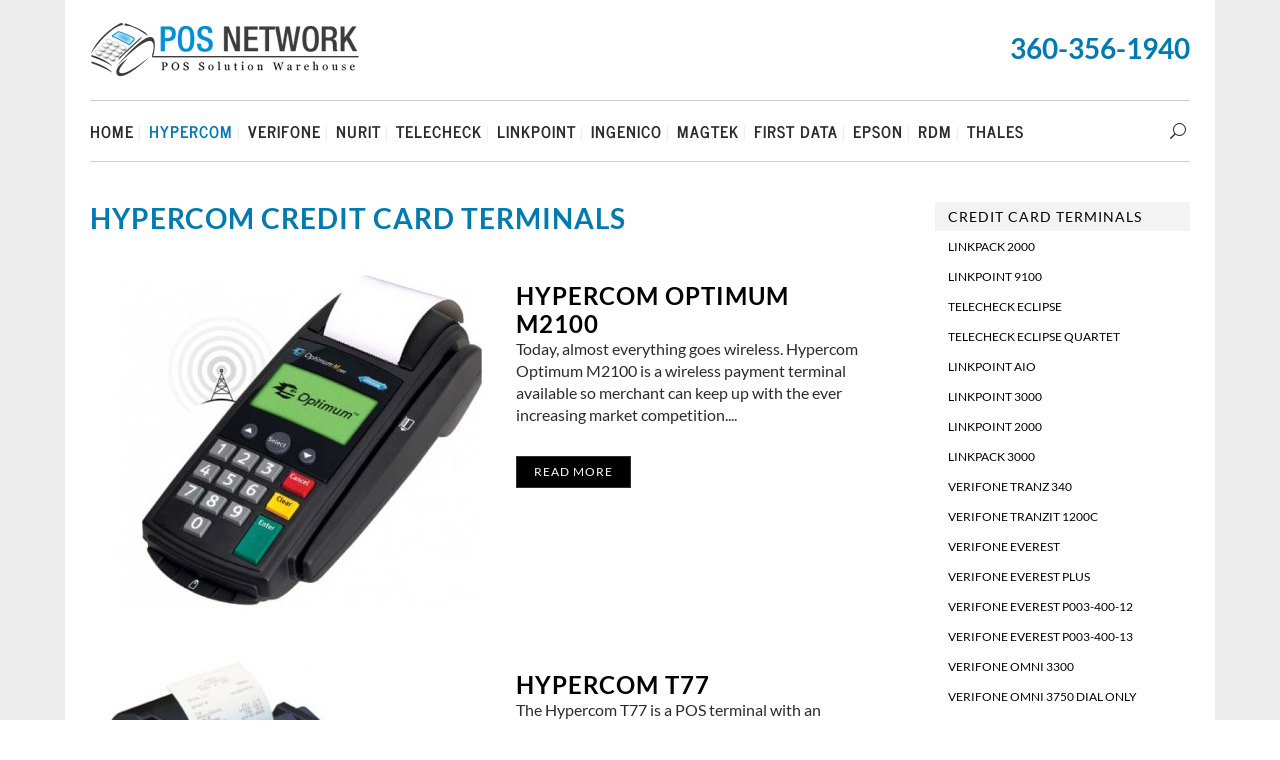

--- FILE ---
content_type: text/html; charset=UTF-8
request_url: https://www.posnetwork.net/hypercom-terminals/hypercom-credit-card-terminals/
body_size: 21309
content:
<!DOCTYPE html>
<html lang="en-US">
<head>
	<meta charset="UTF-8" /><link rel="preload" href="https://www.posnetwork.net/wp-content/cache/fvm/min/0-cssec56dcaea89adb74a90f26aef472df5f7d54d0394f48af84987ef698f5db4.css" as="style" media="all" />
<link rel="preload" href="https://www.posnetwork.net/wp-content/cache/fvm/min/0-css1e6fb3f8a88ead7adb4e408255f74c3df0af689fecaf3db9aede0052f4211.css" as="style" media="all" />
<link rel="preload" href="https://www.posnetwork.net/wp-content/cache/fvm/min/0-css3ad12fb10b9ec831b34c63e6f5f2427897fe8e8092d9558e1dd9e265650c7.css" as="style" media="all" />
<link rel="preload" href="https://www.posnetwork.net/wp-content/cache/fvm/min/0-css5fdd83807d5b2c248d787339f4dad1c00941cd09979605f285074d479e4db.css" as="style" media="all" />
<link rel="preload" href="https://www.posnetwork.net/wp-content/cache/fvm/min/0-cssb22e6cd825f925b5385308a3bde8c5fc4ebe59defc82ff9531a92b8f66a52.css" as="style" media="all" />
<link rel="preload" href="https://www.posnetwork.net/wp-content/cache/fvm/min/0-cssac9ea51692c1073d893dcc60bb0803dd5d0884ee45df648ceed5e9edb43c7.css" as="style" media="all" />
<link rel="preload" href="https://www.posnetwork.net/wp-content/cache/fvm/min/0-css3c7569f3082926a5ae57800fc21e32097e051ddcddf652fcbc2b94ef35f47.css" as="style" media="all" />
<link rel="preload" href="https://www.posnetwork.net/wp-content/cache/fvm/min/0-css9e894fa125f3f385713d77b3b964cc198d60cfdc50e61cdab237b835e61e0.css" as="style" media="all" />
<link rel="preload" href="https://www.posnetwork.net/wp-content/cache/fvm/min/0-cssec6741fba0ad12a4e6b83fe1ee43bf95430993409adb895c099aa802e79a2.css" as="style" media="all" />
<link rel="preload" href="https://www.posnetwork.net/wp-content/cache/fvm/min/0-cssd7a12a490eb33aef28b0b595e82d011a48d79f3f6ba6c8f66d5b313989fac.css" as="style" media="all" />
<link rel="preload" href="https://www.posnetwork.net/wp-content/cache/fvm/min/0-cssf5850c7448b6af23120d1a8cba625d5f74130bca72dc2e8d1e4cfe3030815.css" as="style" media="all" />
<link rel="preload" href="https://www.posnetwork.net/wp-content/cache/fvm/min/0-cssbd10c54c61d6c22bfefe1235f70cd32e6dac03a9f5182077cf10b0f613b67.css" as="style" media="all" />
<link rel="preload" href="https://www.posnetwork.net/wp-content/cache/fvm/min/0-cssa1bb9f1b324081773e2e78d5cd897e89e100d81f8d9a8df0bd450e09195ac.css" as="style" media="all" />
<link rel="preload" href="https://www.posnetwork.net/wp-content/cache/fvm/min/0-css35a896e5acec38ee5fb907a667c003c6bd17a9eedc4ded419a381e395c9b9.css" as="style" media="all" />
<link rel="preload" href="https://www.posnetwork.net/wp-content/cache/fvm/min/0-cssccf17927c7b83d9065351b61691fd94e4b47f56a5168671d83fa1fea67688.css" as="style" media="all" />
<link rel="preload" href="https://www.posnetwork.net/wp-content/cache/fvm/min/0-css74728359e7fedc8be31b05fef1d116c2063681ad9bcb433002912d8b9abc8.css" as="style" media="all" /><script data-cfasync="false">if(navigator.userAgent.match(/MSIE|Internet Explorer/i)||navigator.userAgent.match(/Trident\/7\..*?rv:11/i)){var href=document.location.href;if(!href.match(/[?&]iebrowser/)){if(href.indexOf("?")==-1){if(href.indexOf("#")==-1){document.location.href=href+"?iebrowser=1"}else{document.location.href=href.replace("#","?iebrowser=1#")}}else{if(href.indexOf("#")==-1){document.location.href=href+"&iebrowser=1"}else{document.location.href=href.replace("#","&iebrowser=1#")}}}}</script>
<script data-cfasync="false">class FVMLoader{constructor(e){this.triggerEvents=e,this.eventOptions={passive:!0},this.userEventListener=this.triggerListener.bind(this),this.delayedScripts={normal:[],async:[],defer:[]},this.allJQueries=[]}_addUserInteractionListener(e){this.triggerEvents.forEach(t=>window.addEventListener(t,e.userEventListener,e.eventOptions))}_removeUserInteractionListener(e){this.triggerEvents.forEach(t=>window.removeEventListener(t,e.userEventListener,e.eventOptions))}triggerListener(){this._removeUserInteractionListener(this),"loading"===document.readyState?document.addEventListener("DOMContentLoaded",this._loadEverythingNow.bind(this)):this._loadEverythingNow()}async _loadEverythingNow(){this._runAllDelayedCSS(),this._delayEventListeners(),this._delayJQueryReady(this),this._handleDocumentWrite(),this._registerAllDelayedScripts(),await this._loadScriptsFromList(this.delayedScripts.normal),await this._loadScriptsFromList(this.delayedScripts.defer),await this._loadScriptsFromList(this.delayedScripts.async),await this._triggerDOMContentLoaded(),await this._triggerWindowLoad(),window.dispatchEvent(new Event("wpr-allScriptsLoaded"))}_registerAllDelayedScripts(){document.querySelectorAll("script[type=fvmdelay]").forEach(e=>{e.hasAttribute("src")?e.hasAttribute("async")&&!1!==e.async?this.delayedScripts.async.push(e):e.hasAttribute("defer")&&!1!==e.defer||"module"===e.getAttribute("data-type")?this.delayedScripts.defer.push(e):this.delayedScripts.normal.push(e):this.delayedScripts.normal.push(e)})}_runAllDelayedCSS(){document.querySelectorAll("link[rel=fvmdelay]").forEach(e=>{e.setAttribute("rel","stylesheet")})}async _transformScript(e){return await this._requestAnimFrame(),new Promise(t=>{const n=document.createElement("script");let r;[...e.attributes].forEach(e=>{let t=e.nodeName;"type"!==t&&("data-type"===t&&(t="type",r=e.nodeValue),n.setAttribute(t,e.nodeValue))}),e.hasAttribute("src")?(n.addEventListener("load",t),n.addEventListener("error",t)):(n.text=e.text,t()),e.parentNode.replaceChild(n,e)})}async _loadScriptsFromList(e){const t=e.shift();return t?(await this._transformScript(t),this._loadScriptsFromList(e)):Promise.resolve()}_delayEventListeners(){let e={};function t(t,n){!function(t){function n(n){return e[t].eventsToRewrite.indexOf(n)>=0?"wpr-"+n:n}e[t]||(e[t]={originalFunctions:{add:t.addEventListener,remove:t.removeEventListener},eventsToRewrite:[]},t.addEventListener=function(){arguments[0]=n(arguments[0]),e[t].originalFunctions.add.apply(t,arguments)},t.removeEventListener=function(){arguments[0]=n(arguments[0]),e[t].originalFunctions.remove.apply(t,arguments)})}(t),e[t].eventsToRewrite.push(n)}function n(e,t){let n=e[t];Object.defineProperty(e,t,{get:()=>n||function(){},set(r){e["wpr"+t]=n=r}})}t(document,"DOMContentLoaded"),t(window,"DOMContentLoaded"),t(window,"load"),t(window,"pageshow"),t(document,"readystatechange"),n(document,"onreadystatechange"),n(window,"onload"),n(window,"onpageshow")}_delayJQueryReady(e){let t=window.jQuery;Object.defineProperty(window,"jQuery",{get:()=>t,set(n){if(n&&n.fn&&!e.allJQueries.includes(n)){n.fn.ready=n.fn.init.prototype.ready=function(t){e.domReadyFired?t.bind(document)(n):document.addEventListener("DOMContentLoaded2",()=>t.bind(document)(n))};const t=n.fn.on;n.fn.on=n.fn.init.prototype.on=function(){if(this[0]===window){function e(e){return e.split(" ").map(e=>"load"===e||0===e.indexOf("load.")?"wpr-jquery-load":e).join(" ")}"string"==typeof arguments[0]||arguments[0]instanceof String?arguments[0]=e(arguments[0]):"object"==typeof arguments[0]&&Object.keys(arguments[0]).forEach(t=>{delete Object.assign(arguments[0],{[e(t)]:arguments[0][t]})[t]})}return t.apply(this,arguments),this},e.allJQueries.push(n)}t=n}})}async _triggerDOMContentLoaded(){this.domReadyFired=!0,await this._requestAnimFrame(),document.dispatchEvent(new Event("DOMContentLoaded2")),await this._requestAnimFrame(),window.dispatchEvent(new Event("DOMContentLoaded2")),await this._requestAnimFrame(),document.dispatchEvent(new Event("wpr-readystatechange")),await this._requestAnimFrame(),document.wpronreadystatechange&&document.wpronreadystatechange()}async _triggerWindowLoad(){await this._requestAnimFrame(),window.dispatchEvent(new Event("wpr-load")),await this._requestAnimFrame(),window.wpronload&&window.wpronload(),await this._requestAnimFrame(),this.allJQueries.forEach(e=>e(window).trigger("wpr-jquery-load")),window.dispatchEvent(new Event("wpr-pageshow")),await this._requestAnimFrame(),window.wpronpageshow&&window.wpronpageshow()}_handleDocumentWrite(){const e=new Map;document.write=document.writeln=function(t){const n=document.currentScript,r=document.createRange(),i=n.parentElement;let a=e.get(n);void 0===a&&(a=n.nextSibling,e.set(n,a));const s=document.createDocumentFragment();r.setStart(s,0),s.appendChild(r.createContextualFragment(t)),i.insertBefore(s,a)}}async _requestAnimFrame(){return new Promise(e=>requestAnimationFrame(e))}static run(){const e=new FVMLoader(["keydown","mousemove","touchmove","touchstart","touchend","wheel"]);e._addUserInteractionListener(e)}}FVMLoader.run();</script><meta name="viewport" content="width=device-width,initial-scale=1,user-scalable=no"><meta name='robots' content='index, follow, max-image-preview:large, max-snippet:-1, max-video-preview:-1' /><title>POS Network - Hypercom Credit Card Terminals</title><link rel="canonical" href="https://www.posnetwork.net/hypercom-terminals/hypercom-credit-card-terminals/" /><meta property="og:locale" content="en_US" /><meta property="og:type" content="article" /><meta property="og:title" content="POS Network - Hypercom Credit Card Terminals" /><meta property="og:url" content="https://www.posnetwork.net/hypercom-terminals/hypercom-credit-card-terminals/" /><meta property="og:site_name" content="POS Network" /><meta name="twitter:card" content="summary_large_image" /><script type="application/ld+json" class="yoast-schema-graph">{"@context":"https://schema.org","@graph":[{"@type":"CollectionPage","@id":"https://www.posnetwork.net/hypercom-terminals/hypercom-credit-card-terminals/","url":"https://www.posnetwork.net/hypercom-terminals/hypercom-credit-card-terminals/","name":"POS Network - Hypercom Credit Card Terminals","isPartOf":{"@id":"https://www.posnetwork.net/#website"},"primaryImageOfPage":{"@id":"https://www.posnetwork.net/hypercom-terminals/hypercom-credit-card-terminals/#primaryimage"},"image":{"@id":"https://www.posnetwork.net/hypercom-terminals/hypercom-credit-card-terminals/#primaryimage"},"thumbnailUrl":"https://www.posnetwork.net/wp-content/uploads/2019/06/814_1281523250.jpg","breadcrumb":{"@id":"https://www.posnetwork.net/hypercom-terminals/hypercom-credit-card-terminals/#breadcrumb"},"inLanguage":"en-US"},{"@type":"ImageObject","inLanguage":"en-US","@id":"https://www.posnetwork.net/hypercom-terminals/hypercom-credit-card-terminals/#primaryimage","url":"https://www.posnetwork.net/wp-content/uploads/2019/06/814_1281523250.jpg","contentUrl":"https://www.posnetwork.net/wp-content/uploads/2019/06/814_1281523250.jpg","width":381,"height":350},{"@type":"BreadcrumbList","@id":"https://www.posnetwork.net/hypercom-terminals/hypercom-credit-card-terminals/#breadcrumb","itemListElement":[{"@type":"ListItem","position":1,"name":"Home","item":"https://www.posnetwork.net/"},{"@type":"ListItem","position":2,"name":"Hypercom","item":"https://www.posnetwork.net/hypercom-terminals/"},{"@type":"ListItem","position":3,"name":"Hypercom Credit Card Terminals"}]},{"@type":"WebSite","@id":"https://www.posnetwork.net/#website","url":"https://www.posnetwork.net/","name":"POS Network","description":"","publisher":{"@id":"https://www.posnetwork.net/#organization"},"potentialAction":[{"@type":"SearchAction","target":{"@type":"EntryPoint","urlTemplate":"https://www.posnetwork.net/?s={search_term_string}"},"query-input":{"@type":"PropertyValueSpecification","valueRequired":true,"valueName":"search_term_string"}}],"inLanguage":"en-US"},{"@type":"Organization","@id":"https://www.posnetwork.net/#organization","name":"POS Network","url":"https://www.posnetwork.net/","logo":{"@type":"ImageObject","inLanguage":"en-US","@id":"https://www.posnetwork.net/#/schema/logo/image/","url":"https://www.posnetwork.net/wp-content/uploads/2019/06/logo.png","contentUrl":"https://www.posnetwork.net/wp-content/uploads/2019/06/logo.png","width":269,"height":54,"caption":"POS Network"},"image":{"@id":"https://www.posnetwork.net/#/schema/logo/image/"}}]}</script><link rel="alternate" type="application/rss+xml" title="POS Network &raquo; Feed" href="https://www.posnetwork.net/feed/" /><link rel="alternate" type="application/rss+xml" title="POS Network &raquo; Comments Feed" href="https://www.posnetwork.net/comments/feed/" /><link rel="alternate" type="application/rss+xml" title="POS Network &raquo; Hypercom Credit Card Terminals Category Feed" href="https://www.posnetwork.net/hypercom-terminals/hypercom-credit-card-terminals/feed/" />
	
				
		
	<link rel="profile" href="https://gmpg.org/xfn/11" />
	
	<script async src="https://pagead2.googlesyndication.com/pagead/js/adsbygoogle.js?client=ca-pub-3078330317952277" crossorigin="anonymous"></script>
	

	
	
	
	
	
	
	
	
	
	
	








<style id='wp-img-auto-sizes-contain-inline-css' type='text/css' media="all">img:is([sizes=auto i],[sizes^="auto," i]){contain-intrinsic-size:3000px 1500px}</style>
<link rel='stylesheet' id='wp-block-library-css' href='https://www.posnetwork.net/wp-content/cache/fvm/min/0-cssec56dcaea89adb74a90f26aef472df5f7d54d0394f48af84987ef698f5db4.css' type='text/css' media='all' />
<style id='global-styles-inline-css' type='text/css' media="all">:root{--wp--preset--aspect-ratio--square:1;--wp--preset--aspect-ratio--4-3:4/3;--wp--preset--aspect-ratio--3-4:3/4;--wp--preset--aspect-ratio--3-2:3/2;--wp--preset--aspect-ratio--2-3:2/3;--wp--preset--aspect-ratio--16-9:16/9;--wp--preset--aspect-ratio--9-16:9/16;--wp--preset--color--black:#000000;--wp--preset--color--cyan-bluish-gray:#abb8c3;--wp--preset--color--white:#ffffff;--wp--preset--color--pale-pink:#f78da7;--wp--preset--color--vivid-red:#cf2e2e;--wp--preset--color--luminous-vivid-orange:#ff6900;--wp--preset--color--luminous-vivid-amber:#fcb900;--wp--preset--color--light-green-cyan:#7bdcb5;--wp--preset--color--vivid-green-cyan:#00d084;--wp--preset--color--pale-cyan-blue:#8ed1fc;--wp--preset--color--vivid-cyan-blue:#0693e3;--wp--preset--color--vivid-purple:#9b51e0;--wp--preset--gradient--vivid-cyan-blue-to-vivid-purple:linear-gradient(135deg,rgb(6,147,227) 0%,rgb(155,81,224) 100%);--wp--preset--gradient--light-green-cyan-to-vivid-green-cyan:linear-gradient(135deg,rgb(122,220,180) 0%,rgb(0,208,130) 100%);--wp--preset--gradient--luminous-vivid-amber-to-luminous-vivid-orange:linear-gradient(135deg,rgb(252,185,0) 0%,rgb(255,105,0) 100%);--wp--preset--gradient--luminous-vivid-orange-to-vivid-red:linear-gradient(135deg,rgb(255,105,0) 0%,rgb(207,46,46) 100%);--wp--preset--gradient--very-light-gray-to-cyan-bluish-gray:linear-gradient(135deg,rgb(238,238,238) 0%,rgb(169,184,195) 100%);--wp--preset--gradient--cool-to-warm-spectrum:linear-gradient(135deg,rgb(74,234,220) 0%,rgb(151,120,209) 20%,rgb(207,42,186) 40%,rgb(238,44,130) 60%,rgb(251,105,98) 80%,rgb(254,248,76) 100%);--wp--preset--gradient--blush-light-purple:linear-gradient(135deg,rgb(255,206,236) 0%,rgb(152,150,240) 100%);--wp--preset--gradient--blush-bordeaux:linear-gradient(135deg,rgb(254,205,165) 0%,rgb(254,45,45) 50%,rgb(107,0,62) 100%);--wp--preset--gradient--luminous-dusk:linear-gradient(135deg,rgb(255,203,112) 0%,rgb(199,81,192) 50%,rgb(65,88,208) 100%);--wp--preset--gradient--pale-ocean:linear-gradient(135deg,rgb(255,245,203) 0%,rgb(182,227,212) 50%,rgb(51,167,181) 100%);--wp--preset--gradient--electric-grass:linear-gradient(135deg,rgb(202,248,128) 0%,rgb(113,206,126) 100%);--wp--preset--gradient--midnight:linear-gradient(135deg,rgb(2,3,129) 0%,rgb(40,116,252) 100%);--wp--preset--font-size--small:13px;--wp--preset--font-size--medium:20px;--wp--preset--font-size--large:36px;--wp--preset--font-size--x-large:42px;--wp--preset--spacing--20:0.44rem;--wp--preset--spacing--30:0.67rem;--wp--preset--spacing--40:1rem;--wp--preset--spacing--50:1.5rem;--wp--preset--spacing--60:2.25rem;--wp--preset--spacing--70:3.38rem;--wp--preset--spacing--80:5.06rem;--wp--preset--shadow--natural:6px 6px 9px rgba(0, 0, 0, 0.2);--wp--preset--shadow--deep:12px 12px 50px rgba(0, 0, 0, 0.4);--wp--preset--shadow--sharp:6px 6px 0px rgba(0, 0, 0, 0.2);--wp--preset--shadow--outlined:6px 6px 0px -3px rgb(255, 255, 255), 6px 6px rgb(0, 0, 0);--wp--preset--shadow--crisp:6px 6px 0px rgb(0, 0, 0)}:where(.is-layout-flex){gap:.5em}:where(.is-layout-grid){gap:.5em}body .is-layout-flex{display:flex}.is-layout-flex{flex-wrap:wrap;align-items:center}.is-layout-flex>:is(*,div){margin:0}body .is-layout-grid{display:grid}.is-layout-grid>:is(*,div){margin:0}:where(.wp-block-columns.is-layout-flex){gap:2em}:where(.wp-block-columns.is-layout-grid){gap:2em}:where(.wp-block-post-template.is-layout-flex){gap:1.25em}:where(.wp-block-post-template.is-layout-grid){gap:1.25em}.has-black-color{color:var(--wp--preset--color--black)!important}.has-cyan-bluish-gray-color{color:var(--wp--preset--color--cyan-bluish-gray)!important}.has-white-color{color:var(--wp--preset--color--white)!important}.has-pale-pink-color{color:var(--wp--preset--color--pale-pink)!important}.has-vivid-red-color{color:var(--wp--preset--color--vivid-red)!important}.has-luminous-vivid-orange-color{color:var(--wp--preset--color--luminous-vivid-orange)!important}.has-luminous-vivid-amber-color{color:var(--wp--preset--color--luminous-vivid-amber)!important}.has-light-green-cyan-color{color:var(--wp--preset--color--light-green-cyan)!important}.has-vivid-green-cyan-color{color:var(--wp--preset--color--vivid-green-cyan)!important}.has-pale-cyan-blue-color{color:var(--wp--preset--color--pale-cyan-blue)!important}.has-vivid-cyan-blue-color{color:var(--wp--preset--color--vivid-cyan-blue)!important}.has-vivid-purple-color{color:var(--wp--preset--color--vivid-purple)!important}.has-black-background-color{background-color:var(--wp--preset--color--black)!important}.has-cyan-bluish-gray-background-color{background-color:var(--wp--preset--color--cyan-bluish-gray)!important}.has-white-background-color{background-color:var(--wp--preset--color--white)!important}.has-pale-pink-background-color{background-color:var(--wp--preset--color--pale-pink)!important}.has-vivid-red-background-color{background-color:var(--wp--preset--color--vivid-red)!important}.has-luminous-vivid-orange-background-color{background-color:var(--wp--preset--color--luminous-vivid-orange)!important}.has-luminous-vivid-amber-background-color{background-color:var(--wp--preset--color--luminous-vivid-amber)!important}.has-light-green-cyan-background-color{background-color:var(--wp--preset--color--light-green-cyan)!important}.has-vivid-green-cyan-background-color{background-color:var(--wp--preset--color--vivid-green-cyan)!important}.has-pale-cyan-blue-background-color{background-color:var(--wp--preset--color--pale-cyan-blue)!important}.has-vivid-cyan-blue-background-color{background-color:var(--wp--preset--color--vivid-cyan-blue)!important}.has-vivid-purple-background-color{background-color:var(--wp--preset--color--vivid-purple)!important}.has-black-border-color{border-color:var(--wp--preset--color--black)!important}.has-cyan-bluish-gray-border-color{border-color:var(--wp--preset--color--cyan-bluish-gray)!important}.has-white-border-color{border-color:var(--wp--preset--color--white)!important}.has-pale-pink-border-color{border-color:var(--wp--preset--color--pale-pink)!important}.has-vivid-red-border-color{border-color:var(--wp--preset--color--vivid-red)!important}.has-luminous-vivid-orange-border-color{border-color:var(--wp--preset--color--luminous-vivid-orange)!important}.has-luminous-vivid-amber-border-color{border-color:var(--wp--preset--color--luminous-vivid-amber)!important}.has-light-green-cyan-border-color{border-color:var(--wp--preset--color--light-green-cyan)!important}.has-vivid-green-cyan-border-color{border-color:var(--wp--preset--color--vivid-green-cyan)!important}.has-pale-cyan-blue-border-color{border-color:var(--wp--preset--color--pale-cyan-blue)!important}.has-vivid-cyan-blue-border-color{border-color:var(--wp--preset--color--vivid-cyan-blue)!important}.has-vivid-purple-border-color{border-color:var(--wp--preset--color--vivid-purple)!important}.has-vivid-cyan-blue-to-vivid-purple-gradient-background{background:var(--wp--preset--gradient--vivid-cyan-blue-to-vivid-purple)!important}.has-light-green-cyan-to-vivid-green-cyan-gradient-background{background:var(--wp--preset--gradient--light-green-cyan-to-vivid-green-cyan)!important}.has-luminous-vivid-amber-to-luminous-vivid-orange-gradient-background{background:var(--wp--preset--gradient--luminous-vivid-amber-to-luminous-vivid-orange)!important}.has-luminous-vivid-orange-to-vivid-red-gradient-background{background:var(--wp--preset--gradient--luminous-vivid-orange-to-vivid-red)!important}.has-very-light-gray-to-cyan-bluish-gray-gradient-background{background:var(--wp--preset--gradient--very-light-gray-to-cyan-bluish-gray)!important}.has-cool-to-warm-spectrum-gradient-background{background:var(--wp--preset--gradient--cool-to-warm-spectrum)!important}.has-blush-light-purple-gradient-background{background:var(--wp--preset--gradient--blush-light-purple)!important}.has-blush-bordeaux-gradient-background{background:var(--wp--preset--gradient--blush-bordeaux)!important}.has-luminous-dusk-gradient-background{background:var(--wp--preset--gradient--luminous-dusk)!important}.has-pale-ocean-gradient-background{background:var(--wp--preset--gradient--pale-ocean)!important}.has-electric-grass-gradient-background{background:var(--wp--preset--gradient--electric-grass)!important}.has-midnight-gradient-background{background:var(--wp--preset--gradient--midnight)!important}.has-small-font-size{font-size:var(--wp--preset--font-size--small)!important}.has-medium-font-size{font-size:var(--wp--preset--font-size--medium)!important}.has-large-font-size{font-size:var(--wp--preset--font-size--large)!important}.has-x-large-font-size{font-size:var(--wp--preset--font-size--x-large)!important}</style>

<style id='classic-theme-styles-inline-css' type='text/css' media="all">/*! This file is auto-generated */
.wp-block-button__link{color:#fff;background-color:#32373c;border-radius:9999px;box-shadow:none;text-decoration:none;padding:calc(.667em + 2px) calc(1.333em + 2px);font-size:1.125em}.wp-block-file__button{background:#32373c;color:#fff;text-decoration:none}</style>
<link rel='stylesheet' id='mediaelement-css' href='https://www.posnetwork.net/wp-content/cache/fvm/min/0-css1e6fb3f8a88ead7adb4e408255f74c3df0af689fecaf3db9aede0052f4211.css' type='text/css' media='all' />
<link rel='stylesheet' id='wp-mediaelement-css' href='https://www.posnetwork.net/wp-content/cache/fvm/min/0-css3ad12fb10b9ec831b34c63e6f5f2427897fe8e8092d9558e1dd9e265650c7.css' type='text/css' media='all' />
<link rel='stylesheet' id='bridge-default-style-css' href='https://www.posnetwork.net/wp-content/cache/fvm/min/0-css5fdd83807d5b2c248d787339f4dad1c00941cd09979605f285074d479e4db.css' type='text/css' media='all' />
<link rel='stylesheet' id='bridge-qode-font_awesome-css' href='https://www.posnetwork.net/wp-content/cache/fvm/min/0-cssb22e6cd825f925b5385308a3bde8c5fc4ebe59defc82ff9531a92b8f66a52.css' type='text/css' media='all' />
<link rel='stylesheet' id='bridge-qode-font_elegant-css' href='https://www.posnetwork.net/wp-content/cache/fvm/min/0-cssac9ea51692c1073d893dcc60bb0803dd5d0884ee45df648ceed5e9edb43c7.css' type='text/css' media='all' />
<link rel='stylesheet' id='bridge-qode-linea_icons-css' href='https://www.posnetwork.net/wp-content/cache/fvm/min/0-css3c7569f3082926a5ae57800fc21e32097e051ddcddf652fcbc2b94ef35f47.css' type='text/css' media='all' />
<link rel='stylesheet' id='bridge-qode-dripicons-css' href='https://www.posnetwork.net/wp-content/cache/fvm/min/0-css9e894fa125f3f385713d77b3b964cc198d60cfdc50e61cdab237b835e61e0.css' type='text/css' media='all' />
<link rel='stylesheet' id='bridge-stylesheet-css' href='https://www.posnetwork.net/wp-content/cache/fvm/min/0-cssec6741fba0ad12a4e6b83fe1ee43bf95430993409adb895c099aa802e79a2.css' type='text/css' media='all' />
<style id='bridge-stylesheet-inline-css' type='text/css' media="all">.archive.disabled_footer_top .footer_top_holder,.archive.disabled_footer_bottom .footer_bottom_holder{display:none}</style>
<link rel='stylesheet' id='bridge-print-css' href='https://www.posnetwork.net/wp-content/cache/fvm/min/0-cssd7a12a490eb33aef28b0b595e82d011a48d79f3f6ba6c8f66d5b313989fac.css' type='text/css' media='all' />
<link rel='stylesheet' id='bridge-style-dynamic-css' href='https://www.posnetwork.net/wp-content/cache/fvm/min/0-cssf5850c7448b6af23120d1a8cba625d5f74130bca72dc2e8d1e4cfe3030815.css' type='text/css' media='all' />
<link rel='stylesheet' id='bridge-responsive-css' href='https://www.posnetwork.net/wp-content/cache/fvm/min/0-cssbd10c54c61d6c22bfefe1235f70cd32e6dac03a9f5182077cf10b0f613b67.css' type='text/css' media='all' />
<link rel='stylesheet' id='bridge-style-dynamic-responsive-css' href='https://www.posnetwork.net/wp-content/cache/fvm/min/0-cssa1bb9f1b324081773e2e78d5cd897e89e100d81f8d9a8df0bd450e09195ac.css' type='text/css' media='all' />
<link rel='stylesheet' id='js_composer_front-css' href='https://www.posnetwork.net/wp-content/cache/fvm/min/0-css35a896e5acec38ee5fb907a667c003c6bd17a9eedc4ded419a381e395c9b9.css' type='text/css' media='all' />
<link rel='stylesheet' id='bridge-style-handle-google-fonts-css' href='https://www.posnetwork.net/wp-content/cache/fvm/min/0-cssccf17927c7b83d9065351b61691fd94e4b47f56a5168671d83fa1fea67688.css' type='text/css' media='all' />
<link rel='stylesheet' id='childstyle-css' href='https://www.posnetwork.net/wp-content/cache/fvm/min/0-css74728359e7fedc8be31b05fef1d116c2063681ad9bcb433002912d8b9abc8.css' type='text/css' media='all' />
<script type="text/javascript" src="https://www.posnetwork.net/wp-includes/js/jquery/jquery.min.js?ver=3.7.1" id="jquery-core-js"></script>
<script type="text/javascript" src="https://www.posnetwork.net/wp-includes/js/jquery/jquery-migrate.min.js?ver=3.4.1" id="jquery-migrate-js"></script>

<style media="all">.h-captcha{position:relative;display:block;margin-bottom:2rem;padding:0;clear:both}.h-captcha[data-size="normal"]{width:302px;height:76px}.h-captcha[data-size="compact"]{width:158px;height:138px}.h-captcha[data-size="invisible"]{display:none}.h-captcha iframe{z-index:1}.h-captcha::before{content:"";display:block;position:absolute;top:0;left:0;background:url(https://www.posnetwork.net/wp-content/plugins/hcaptcha-for-forms-and-more/assets/images/hcaptcha-div-logo.svg) no-repeat;border:1px solid #fff0;border-radius:4px;box-sizing:border-box}.h-captcha::after{content:"The hCaptcha loading is delayed until user interaction.";font-family:-apple-system,system-ui,BlinkMacSystemFont,"Segoe UI",Roboto,Oxygen,Ubuntu,"Helvetica Neue",Arial,sans-serif;font-size:10px;font-weight:500;position:absolute;top:0;bottom:0;left:0;right:0;box-sizing:border-box;color:#bf1722;opacity:0}.h-captcha:not(:has(iframe))::after{animation:hcap-msg-fade-in .3s ease forwards;animation-delay:2s}.h-captcha:has(iframe)::after{animation:none;opacity:0}@keyframes hcap-msg-fade-in{to{opacity:1}}.h-captcha[data-size="normal"]::before{width:302px;height:76px;background-position:93.8% 28%}.h-captcha[data-size="normal"]::after{width:302px;height:76px;display:flex;flex-wrap:wrap;align-content:center;line-height:normal;padding:0 75px 0 10px}.h-captcha[data-size="compact"]::before{width:158px;height:138px;background-position:49.9% 78.8%}.h-captcha[data-size="compact"]::after{width:158px;height:138px;text-align:center;line-height:normal;padding:24px 10px 10px 10px}.h-captcha[data-theme="light"]::before,body.is-light-theme .h-captcha[data-theme="auto"]::before,.h-captcha[data-theme="auto"]::before{background-color:#fafafa;border:1px solid #e0e0e0}.h-captcha[data-theme="dark"]::before,body.is-dark-theme .h-captcha[data-theme="auto"]::before,html.wp-dark-mode-active .h-captcha[data-theme="auto"]::before,html.drdt-dark-mode .h-captcha[data-theme="auto"]::before{background-image:url(https://www.posnetwork.net/wp-content/plugins/hcaptcha-for-forms-and-more/assets/images/hcaptcha-div-logo-white.svg);background-repeat:no-repeat;background-color:#333;border:1px solid #f5f5f5}@media (prefers-color-scheme:dark){.h-captcha[data-theme="auto"]::before{background-image:url(https://www.posnetwork.net/wp-content/plugins/hcaptcha-for-forms-and-more/assets/images/hcaptcha-div-logo-white.svg);background-repeat:no-repeat;background-color:#333;border:1px solid #f5f5f5}}.h-captcha[data-theme="custom"]::before{background-color:initial}.h-captcha[data-size="invisible"]::before,.h-captcha[data-size="invisible"]::after{display:none}.h-captcha iframe{position:relative}div[style*="z-index: 2147483647"] div[style*="border-width: 11px"][style*="position: absolute"][style*="pointer-events: none"]{border-style:none}</style>

<style media="all">.gform_previous_button+.h-captcha{margin-top:2rem}.gform_footer.before .h-captcha[data-size="normal"]{margin-bottom:3px}.gform_footer.before .h-captcha[data-size="compact"]{margin-bottom:0}.gform_wrapper.gravity-theme .gform_footer,.gform_wrapper.gravity-theme .gform_page_footer{flex-wrap:wrap}.gform_wrapper.gravity-theme .h-captcha,.gform_wrapper.gravity-theme .h-captcha{margin:0;flex-basis:100%}.gform_wrapper.gravity-theme input[type="submit"],.gform_wrapper.gravity-theme input[type="submit"]{align-self:flex-start}.gform_wrapper.gravity-theme .h-captcha~input[type="submit"],.gform_wrapper.gravity-theme .h-captcha~input[type="submit"]{margin:1em 0 0 0!important}</style>

<link rel="icon" href="https://www.posnetwork.net/wp-content/uploads/2019/06/favicon.png" sizes="192x192" />


<noscript><style> .wpb_animate_when_almost_visible { opacity: 1; }</style></noscript></head>

<body data-rsssl=1 class="archive category category-hypercom-credit-card-terminals category-46 wp-theme-bridge wp-child-theme-bridge-child bridge-core-1.0.4  boxed qode-title-hidden qode_grid_1300 footer_responsive_adv qode-child-theme-ver-1.0.0 qode-theme-ver-18.0.8 qode-theme-bridge disabled_footer_top qode_advanced_footer_responsive_1000 qode_header_in_grid wpb-js-composer js-comp-ver-6.9.0 vc_responsive" itemscope itemtype="http://schema.org/WebPage">


<div class="wrapper">
	<div class="wrapper_inner">

    
		
				

		
	<header class="has_header_fixed_right scroll_header_top_area  stick menu_bottom scrolled_not_transparent page_header">
	<div class="header_inner clearfix">
		<form role="search" id="searchform" action="https://www.posnetwork.net/" class="qode_search_form" method="get">
        <div class="container">
        <div class="container_inner clearfix">
            
            <span aria-hidden="true" class="qode_icon_font_elegant icon_search qode_icon_in_search" ></span>            <input type="text" placeholder="Search" name="s" class="qode_search_field" autocomplete="off" />
            <input type="submit" value="Search" />

            <div class="qode_search_close">
                <a href="#">
                    <span aria-hidden="true" class="qode_icon_font_elegant icon_close qode_icon_in_search" ></span>                </a>
            </div>
                    </div>
    </div>
</form>
		<div class="header_top_bottom_holder">
			
			<div class="header_bottom clearfix" style='' >
								<div class="container">
					<div class="container_inner clearfix">
																				<div class="header_inner_left">
									<div class="mobile_menu_button">
		<span>
			<i class="qode_icon_font_awesome fa fa-bars" ></i>		</span>
	</div>
								<div class="logo_wrapper" >
	<div class="q_logo">
		<a itemprop="url" href="https://www.posnetwork.net/" >
             <img itemprop="image" class="normal" src="https://www.posnetwork.net/wp-content/uploads/2019/06/logo.png" alt="Logo"> 			 <img itemprop="image" class="light" src="https://www.posnetwork.net/wp-content/uploads/2019/06/logo.png" alt="Logo"/> 			 <img itemprop="image" class="dark" src="https://www.posnetwork.net/wp-content/uploads/2019/06/logo.png" alt="Logo"/> 			 <img itemprop="image" class="sticky" src="https://www.posnetwork.net/wp-content/uploads/2019/06/logo.png" alt="Logo"/> 			 <img itemprop="image" class="mobile" src="https://www.posnetwork.net/wp-content/uploads/2019/06/logo.png" alt="Logo"/> 					</a>
	</div>
	</div>																	<div class="header_fixed_right_area">
													<div class="textwidget"><p><a href="tel:+13603561940">360-356-1940</a></p>
</div>
											</div>
															</div>
							<div class="header_menu_bottom">
								<div class="header_menu_bottom_inner">
																			<div class="main_menu_header_inner_right_holder">
																						<nav class="main_menu drop_down">
												<ul id="menu-main-menu" class="clearfix"><li id="nav-menu-item-142" class="menu-item menu-item-type-post_type menu-item-object-page menu-item-home menu-item-has-children  has_sub narrow"><a href="https://www.posnetwork.net/" class=""><i class="menu_icon blank fa"></i><span>Home</span><span class="plus"></span></a>
<div class="second"><div class="inner"><ul>
	<li id="nav-menu-item-1467" class="menu-item menu-item-type-post_type menu-item-object-page current_page_parent"><a href="https://www.posnetwork.net/blog/" class=""><i class="menu_icon blank fa"></i><span>Blog</span><span class="plus"></span></a></li>
</ul></div></div>
</li>
<li id="nav-menu-item-568" class="menu-item menu-item-type-taxonomy menu-item-object-category current-category-ancestor current-menu-ancestor current-menu-parent current-category-parent menu-item-has-children active has_sub narrow"><a href="https://www.posnetwork.net/hypercom-terminals/" class="current"><i class="menu_icon blank fa"></i><span>Hypercom</span><span class="plus"></span></a>
<div class="second"><div class="inner"><ul>
	<li id="nav-menu-item-570" class="menu-item menu-item-type-taxonomy menu-item-object-category current-menu-item"><a href="https://www.posnetwork.net/hypercom-terminals/hypercom-credit-card-terminals/" class=""><i class="menu_icon blank fa"></i><span>Hypercom Credit Card Terminals</span><span class="plus"></span></a></li>
	<li id="nav-menu-item-571" class="menu-item menu-item-type-taxonomy menu-item-object-category"><a href="https://www.posnetwork.net/hypercom-terminals/hypercom-pin-pads/" class=""><i class="menu_icon blank fa"></i><span>Hypercom Pin Pads</span><span class="plus"></span></a></li>
	<li id="nav-menu-item-569" class="menu-item menu-item-type-taxonomy menu-item-object-category"><a href="https://www.posnetwork.net/hypercom-terminals/hypercom-credit-card-printers/" class=""><i class="menu_icon blank fa"></i><span>Hypercom Credit Card Printers</span><span class="plus"></span></a></li>
</ul></div></div>
</li>
<li id="nav-menu-item-606" class="menu-item menu-item-type-taxonomy menu-item-object-category menu-item-has-children  has_sub narrow"><a href="https://www.posnetwork.net/verifone-terminals/" class=""><i class="menu_icon blank fa"></i><span>VeriFone</span><span class="plus"></span></a>
<div class="second"><div class="inner"><ul>
	<li id="nav-menu-item-610" class="menu-item menu-item-type-taxonomy menu-item-object-category"><a href="https://www.posnetwork.net/verifone-terminals/verifone-credit-card-terminals/" class=""><i class="menu_icon blank fa"></i><span>VeriFone Credit Card Terminals</span><span class="plus"></span></a></li>
	<li id="nav-menu-item-612" class="menu-item menu-item-type-taxonomy menu-item-object-category"><a href="https://www.posnetwork.net/verifone-terminals/verifone-pin-pads/" class=""><i class="menu_icon blank fa"></i><span>VeriFone Pin Pads</span><span class="plus"></span></a></li>
	<li id="nav-menu-item-608" class="menu-item menu-item-type-taxonomy menu-item-object-category"><a href="https://www.posnetwork.net/verifone-terminals/verifone-check-readers/" class=""><i class="menu_icon blank fa"></i><span>VeriFone Check Readers</span><span class="plus"></span></a></li>
	<li id="nav-menu-item-609" class="menu-item menu-item-type-taxonomy menu-item-object-category"><a href="https://www.posnetwork.net/verifone-terminals/verifone-credit-card-printers/" class=""><i class="menu_icon blank fa"></i><span>VeriFone Credit Card Printers</span><span class="plus"></span></a></li>
	<li id="nav-menu-item-613" class="menu-item menu-item-type-taxonomy menu-item-object-category"><a href="https://www.posnetwork.net/verifone-terminals/verifone-wireless-terminals/" class=""><i class="menu_icon blank fa"></i><span>VeriFone Wireless Terminals</span><span class="plus"></span></a></li>
	<li id="nav-menu-item-611" class="menu-item menu-item-type-taxonomy menu-item-object-category"><a href="https://www.posnetwork.net/verifone-terminals/verifone-keyboards/" class=""><i class="menu_icon blank fa"></i><span>VeriFone Keyboards</span><span class="plus"></span></a></li>
</ul></div></div>
</li>
<li id="nav-menu-item-588" class="menu-item menu-item-type-taxonomy menu-item-object-category menu-item-has-children  has_sub narrow"><a href="https://www.posnetwork.net/nurit-terminals/" class=""><i class="menu_icon blank fa"></i><span>Nurit</span><span class="plus"></span></a>
<div class="second"><div class="inner"><ul>
	<li id="nav-menu-item-590" class="menu-item menu-item-type-taxonomy menu-item-object-category"><a href="https://www.posnetwork.net/nurit-terminals/nurit-credit-card-terminals/" class=""><i class="menu_icon blank fa"></i><span>Nurit Credit Card Terminals</span><span class="plus"></span></a></li>
	<li id="nav-menu-item-591" class="menu-item menu-item-type-taxonomy menu-item-object-category"><a href="https://www.posnetwork.net/nurit-terminals/nurit-pin-pads/" class=""><i class="menu_icon blank fa"></i><span>Nurit Pin Pads</span><span class="plus"></span></a></li>
	<li id="nav-menu-item-589" class="menu-item menu-item-type-taxonomy menu-item-object-category"><a href="https://www.posnetwork.net/nurit-terminals/nurit-credit-card-printers/" class=""><i class="menu_icon blank fa"></i><span>Nurit Credit Card Printers</span><span class="plus"></span></a></li>
	<li id="nav-menu-item-592" class="menu-item menu-item-type-taxonomy menu-item-object-category"><a href="https://www.posnetwork.net/nurit-terminals/nurit-wireless-terminals/" class=""><i class="menu_icon blank fa"></i><span>Nurit Wireless Terminals</span><span class="plus"></span></a></li>
</ul></div></div>
</li>
<li id="nav-menu-item-600" class="menu-item menu-item-type-taxonomy menu-item-object-category menu-item-has-children  has_sub narrow"><a href="https://www.posnetwork.net/telecheck-terminals/" class=""><i class="menu_icon blank fa"></i><span>Telecheck</span><span class="plus"></span></a>
<div class="second"><div class="inner"><ul>
	<li id="nav-menu-item-601" class="menu-item menu-item-type-taxonomy menu-item-object-category"><a href="https://www.posnetwork.net/telecheck-terminals/telecheck-credit-card-terminals/" class=""><i class="menu_icon blank fa"></i><span>Telecheck Credit Card Terminals</span><span class="plus"></span></a></li>
</ul></div></div>
</li>
<li id="nav-menu-item-579" class="menu-item menu-item-type-taxonomy menu-item-object-category menu-item-has-children  has_sub narrow"><a href="https://www.posnetwork.net/linkpoint-terminals/" class=""><i class="menu_icon blank fa"></i><span>Linkpoint</span><span class="plus"></span></a>
<div class="second"><div class="inner"><ul>
	<li id="nav-menu-item-581" class="menu-item menu-item-type-taxonomy menu-item-object-category"><a href="https://www.posnetwork.net/linkpoint-terminals/linkpoint-credit-card-terminals/" class=""><i class="menu_icon blank fa"></i><span>Linkpoint Credit Card Terminals</span><span class="plus"></span></a></li>
	<li id="nav-menu-item-582" class="menu-item menu-item-type-taxonomy menu-item-object-category"><a href="https://www.posnetwork.net/linkpoint-terminals/linkpoint-pin-pads/" class=""><i class="menu_icon blank fa"></i><span>Linkpoint Pin Pads</span><span class="plus"></span></a></li>
	<li id="nav-menu-item-580" class="menu-item menu-item-type-taxonomy menu-item-object-category"><a href="https://www.posnetwork.net/linkpoint-terminals/linkpoint-credit-card-printers/" class=""><i class="menu_icon blank fa"></i><span>Linkpoint Credit Card Printers</span><span class="plus"></span></a></li>
</ul></div></div>
</li>
<li id="nav-menu-item-572" class="menu-item menu-item-type-taxonomy menu-item-object-category menu-item-has-children  has_sub narrow"><a href="https://www.posnetwork.net/ingenico-terminals/" class=""><i class="menu_icon blank fa"></i><span>Ingenico</span><span class="plus"></span></a>
<div class="second"><div class="inner"><ul>
	<li id="nav-menu-item-575" class="menu-item menu-item-type-taxonomy menu-item-object-category"><a href="https://www.posnetwork.net/ingenico-terminals/ingenico-credit-card-terminals/" class=""><i class="menu_icon blank fa"></i><span>Ingenico Credit Card Terminals</span><span class="plus"></span></a></li>
	<li id="nav-menu-item-576" class="menu-item menu-item-type-taxonomy menu-item-object-category"><a href="https://www.posnetwork.net/ingenico-terminals/ingenico-pin-pads/" class=""><i class="menu_icon blank fa"></i><span>Ingenico Pin Pads</span><span class="plus"></span></a></li>
	<li id="nav-menu-item-573" class="menu-item menu-item-type-taxonomy menu-item-object-category"><a href="https://www.posnetwork.net/ingenico-terminals/ingenico-check-readers/" class=""><i class="menu_icon blank fa"></i><span>Ingenico Check Readers</span><span class="plus"></span></a></li>
	<li id="nav-menu-item-574" class="menu-item menu-item-type-taxonomy menu-item-object-category"><a href="https://www.posnetwork.net/ingenico-terminals/ingenico-credit-card-printers/" class=""><i class="menu_icon blank fa"></i><span>Ingenico Credit Card Printers</span><span class="plus"></span></a></li>
	<li id="nav-menu-item-577" class="menu-item menu-item-type-taxonomy menu-item-object-category"><a href="https://www.posnetwork.net/ingenico-terminals/ingenico-signature-pads/" class=""><i class="menu_icon blank fa"></i><span>Ingenico Signature Pads</span><span class="plus"></span></a></li>
</ul></div></div>
</li>
<li id="nav-menu-item-583" class="menu-item menu-item-type-taxonomy menu-item-object-category menu-item-has-children  has_sub narrow"><a href="https://www.posnetwork.net/magtek/" class=""><i class="menu_icon blank fa"></i><span>Magtek</span><span class="plus"></span></a>
<div class="second"><div class="inner"><ul>
	<li id="nav-menu-item-586" class="menu-item menu-item-type-taxonomy menu-item-object-category"><a href="https://www.posnetwork.net/magtek/magtek-credit-card-terminals/" class=""><i class="menu_icon blank fa"></i><span>Magtek Credit Card Terminals</span><span class="plus"></span></a></li>
	<li id="nav-menu-item-587" class="menu-item menu-item-type-taxonomy menu-item-object-category"><a href="https://www.posnetwork.net/magtek/magtek-pin-pads/" class=""><i class="menu_icon blank fa"></i><span>Magtek Pin Pads</span><span class="plus"></span></a></li>
	<li id="nav-menu-item-585" class="menu-item menu-item-type-taxonomy menu-item-object-category"><a href="https://www.posnetwork.net/magtek/magtek-check-readers/" class=""><i class="menu_icon blank fa"></i><span>Magtek Check Readers</span><span class="plus"></span></a></li>
	<li id="nav-menu-item-584" class="menu-item menu-item-type-taxonomy menu-item-object-category"><a href="https://www.posnetwork.net/magtek/magtek-check-imagers/" class=""><i class="menu_icon blank fa"></i><span>Magtek Check Imagers</span><span class="plus"></span></a></li>
</ul></div></div>
</li>
<li id="nav-menu-item-564" class="menu-item menu-item-type-taxonomy menu-item-object-category menu-item-has-children  has_sub narrow"><a href="https://www.posnetwork.net/firstdata-terminals/" class=""><i class="menu_icon blank fa"></i><span>First Data</span><span class="plus"></span></a>
<div class="second"><div class="inner"><ul>
	<li id="nav-menu-item-565" class="menu-item menu-item-type-taxonomy menu-item-object-category"><a href="https://www.posnetwork.net/firstdata-terminals/first-data-credit-card-terminals/" class=""><i class="menu_icon blank fa"></i><span>First Data Credit Card Terminals</span><span class="plus"></span></a></li>
	<li id="nav-menu-item-566" class="menu-item menu-item-type-taxonomy menu-item-object-category"><a href="https://www.posnetwork.net/firstdata-terminals/first-data-pin-pads/" class=""><i class="menu_icon blank fa"></i><span>First Data Pin Pads</span><span class="plus"></span></a></li>
</ul></div></div>
</li>
<li id="nav-menu-item-562" class="menu-item menu-item-type-taxonomy menu-item-object-category menu-item-has-children  has_sub narrow"><a href="https://www.posnetwork.net/epson/" class=""><i class="menu_icon blank fa"></i><span>Epson</span><span class="plus"></span></a>
<div class="second"><div class="inner"><ul>
	<li id="nav-menu-item-563" class="menu-item menu-item-type-taxonomy menu-item-object-category"><a href="https://www.posnetwork.net/epson/epson-credit-card-printers/" class=""><i class="menu_icon blank fa"></i><span>Epson Credit Card Printers</span><span class="plus"></span></a></li>
</ul></div></div>
</li>
<li id="nav-menu-item-597" class="menu-item menu-item-type-taxonomy menu-item-object-category menu-item-has-children  has_sub narrow"><a href="https://www.posnetwork.net/rdm/" class=""><i class="menu_icon blank fa"></i><span>RDM</span><span class="plus"></span></a>
<div class="second"><div class="inner"><ul>
	<li id="nav-menu-item-598" class="menu-item menu-item-type-taxonomy menu-item-object-category"><a href="https://www.posnetwork.net/rdm/rdm-check-imagers/" class=""><i class="menu_icon blank fa"></i><span>RDM Check Imagers</span><span class="plus"></span></a></li>
</ul></div></div>
</li>
<li id="nav-menu-item-602" class="menu-item menu-item-type-taxonomy menu-item-object-category menu-item-has-children  has_sub narrow"><a href="https://www.posnetwork.net/thales-dassault/" class=""><i class="menu_icon blank fa"></i><span>Thales</span><span class="plus"></span></a>
<div class="second"><div class="inner"><ul>
	<li id="nav-menu-item-603" class="menu-item menu-item-type-taxonomy menu-item-object-category"><a href="https://www.posnetwork.net/thales-dassault/thales-credit-card-terminals/" class=""><i class="menu_icon blank fa"></i><span>Thales Credit Card Terminals</span><span class="plus"></span></a></li>
</ul></div></div>
</li>
</ul>											</nav>
											<div class="header_inner_right">
												<div class="side_menu_button_wrapper right">
																																							<div class="side_menu_button">
															<a class="search_button search_slides_from_window_top normal" href="javascript:void(0)">
		<span aria-hidden="true" class="qode_icon_font_elegant icon_search" ></span>	</a>

																																										</div>
												</div>
											</div>
										</div>
									</div>
								</div>
								<nav class="mobile_menu">
	<ul id="menu-main-menu-1" class=""><li id="mobile-menu-item-142" class="menu-item menu-item-type-post_type menu-item-object-page menu-item-home menu-item-has-children  has_sub"><a href="https://www.posnetwork.net/" class=""><span>Home</span></a><span class="mobile_arrow"><i class="fa fa-angle-right"></i><i class="fa fa-angle-down"></i></span>
<ul class="sub_menu">
	<li id="mobile-menu-item-1467" class="menu-item menu-item-type-post_type menu-item-object-page current_page_parent"><a href="https://www.posnetwork.net/blog/" class=""><span>Blog</span></a><span class="mobile_arrow"><i class="fa fa-angle-right"></i><i class="fa fa-angle-down"></i></span></li>
</ul>
</li>
<li id="mobile-menu-item-568" class="menu-item menu-item-type-taxonomy menu-item-object-category current-category-ancestor current-menu-ancestor current-menu-parent current-category-parent menu-item-has-children active has_sub"><a href="https://www.posnetwork.net/hypercom-terminals/" class="current"><span>Hypercom</span></a><span class="mobile_arrow"><i class="fa fa-angle-right"></i><i class="fa fa-angle-down"></i></span>
<ul class="sub_menu">
	<li id="mobile-menu-item-570" class="menu-item menu-item-type-taxonomy menu-item-object-category current-menu-item"><a href="https://www.posnetwork.net/hypercom-terminals/hypercom-credit-card-terminals/" class=""><span>Hypercom Credit Card Terminals</span></a><span class="mobile_arrow"><i class="fa fa-angle-right"></i><i class="fa fa-angle-down"></i></span></li>
	<li id="mobile-menu-item-571" class="menu-item menu-item-type-taxonomy menu-item-object-category"><a href="https://www.posnetwork.net/hypercom-terminals/hypercom-pin-pads/" class=""><span>Hypercom Pin Pads</span></a><span class="mobile_arrow"><i class="fa fa-angle-right"></i><i class="fa fa-angle-down"></i></span></li>
	<li id="mobile-menu-item-569" class="menu-item menu-item-type-taxonomy menu-item-object-category"><a href="https://www.posnetwork.net/hypercom-terminals/hypercom-credit-card-printers/" class=""><span>Hypercom Credit Card Printers</span></a><span class="mobile_arrow"><i class="fa fa-angle-right"></i><i class="fa fa-angle-down"></i></span></li>
</ul>
</li>
<li id="mobile-menu-item-606" class="menu-item menu-item-type-taxonomy menu-item-object-category menu-item-has-children  has_sub"><a href="https://www.posnetwork.net/verifone-terminals/" class=""><span>VeriFone</span></a><span class="mobile_arrow"><i class="fa fa-angle-right"></i><i class="fa fa-angle-down"></i></span>
<ul class="sub_menu">
	<li id="mobile-menu-item-610" class="menu-item menu-item-type-taxonomy menu-item-object-category"><a href="https://www.posnetwork.net/verifone-terminals/verifone-credit-card-terminals/" class=""><span>VeriFone Credit Card Terminals</span></a><span class="mobile_arrow"><i class="fa fa-angle-right"></i><i class="fa fa-angle-down"></i></span></li>
	<li id="mobile-menu-item-612" class="menu-item menu-item-type-taxonomy menu-item-object-category"><a href="https://www.posnetwork.net/verifone-terminals/verifone-pin-pads/" class=""><span>VeriFone Pin Pads</span></a><span class="mobile_arrow"><i class="fa fa-angle-right"></i><i class="fa fa-angle-down"></i></span></li>
	<li id="mobile-menu-item-608" class="menu-item menu-item-type-taxonomy menu-item-object-category"><a href="https://www.posnetwork.net/verifone-terminals/verifone-check-readers/" class=""><span>VeriFone Check Readers</span></a><span class="mobile_arrow"><i class="fa fa-angle-right"></i><i class="fa fa-angle-down"></i></span></li>
	<li id="mobile-menu-item-609" class="menu-item menu-item-type-taxonomy menu-item-object-category"><a href="https://www.posnetwork.net/verifone-terminals/verifone-credit-card-printers/" class=""><span>VeriFone Credit Card Printers</span></a><span class="mobile_arrow"><i class="fa fa-angle-right"></i><i class="fa fa-angle-down"></i></span></li>
	<li id="mobile-menu-item-613" class="menu-item menu-item-type-taxonomy menu-item-object-category"><a href="https://www.posnetwork.net/verifone-terminals/verifone-wireless-terminals/" class=""><span>VeriFone Wireless Terminals</span></a><span class="mobile_arrow"><i class="fa fa-angle-right"></i><i class="fa fa-angle-down"></i></span></li>
	<li id="mobile-menu-item-611" class="menu-item menu-item-type-taxonomy menu-item-object-category"><a href="https://www.posnetwork.net/verifone-terminals/verifone-keyboards/" class=""><span>VeriFone Keyboards</span></a><span class="mobile_arrow"><i class="fa fa-angle-right"></i><i class="fa fa-angle-down"></i></span></li>
</ul>
</li>
<li id="mobile-menu-item-588" class="menu-item menu-item-type-taxonomy menu-item-object-category menu-item-has-children  has_sub"><a href="https://www.posnetwork.net/nurit-terminals/" class=""><span>Nurit</span></a><span class="mobile_arrow"><i class="fa fa-angle-right"></i><i class="fa fa-angle-down"></i></span>
<ul class="sub_menu">
	<li id="mobile-menu-item-590" class="menu-item menu-item-type-taxonomy menu-item-object-category"><a href="https://www.posnetwork.net/nurit-terminals/nurit-credit-card-terminals/" class=""><span>Nurit Credit Card Terminals</span></a><span class="mobile_arrow"><i class="fa fa-angle-right"></i><i class="fa fa-angle-down"></i></span></li>
	<li id="mobile-menu-item-591" class="menu-item menu-item-type-taxonomy menu-item-object-category"><a href="https://www.posnetwork.net/nurit-terminals/nurit-pin-pads/" class=""><span>Nurit Pin Pads</span></a><span class="mobile_arrow"><i class="fa fa-angle-right"></i><i class="fa fa-angle-down"></i></span></li>
	<li id="mobile-menu-item-589" class="menu-item menu-item-type-taxonomy menu-item-object-category"><a href="https://www.posnetwork.net/nurit-terminals/nurit-credit-card-printers/" class=""><span>Nurit Credit Card Printers</span></a><span class="mobile_arrow"><i class="fa fa-angle-right"></i><i class="fa fa-angle-down"></i></span></li>
	<li id="mobile-menu-item-592" class="menu-item menu-item-type-taxonomy menu-item-object-category"><a href="https://www.posnetwork.net/nurit-terminals/nurit-wireless-terminals/" class=""><span>Nurit Wireless Terminals</span></a><span class="mobile_arrow"><i class="fa fa-angle-right"></i><i class="fa fa-angle-down"></i></span></li>
</ul>
</li>
<li id="mobile-menu-item-600" class="menu-item menu-item-type-taxonomy menu-item-object-category menu-item-has-children  has_sub"><a href="https://www.posnetwork.net/telecheck-terminals/" class=""><span>Telecheck</span></a><span class="mobile_arrow"><i class="fa fa-angle-right"></i><i class="fa fa-angle-down"></i></span>
<ul class="sub_menu">
	<li id="mobile-menu-item-601" class="menu-item menu-item-type-taxonomy menu-item-object-category"><a href="https://www.posnetwork.net/telecheck-terminals/telecheck-credit-card-terminals/" class=""><span>Telecheck Credit Card Terminals</span></a><span class="mobile_arrow"><i class="fa fa-angle-right"></i><i class="fa fa-angle-down"></i></span></li>
</ul>
</li>
<li id="mobile-menu-item-579" class="menu-item menu-item-type-taxonomy menu-item-object-category menu-item-has-children  has_sub"><a href="https://www.posnetwork.net/linkpoint-terminals/" class=""><span>Linkpoint</span></a><span class="mobile_arrow"><i class="fa fa-angle-right"></i><i class="fa fa-angle-down"></i></span>
<ul class="sub_menu">
	<li id="mobile-menu-item-581" class="menu-item menu-item-type-taxonomy menu-item-object-category"><a href="https://www.posnetwork.net/linkpoint-terminals/linkpoint-credit-card-terminals/" class=""><span>Linkpoint Credit Card Terminals</span></a><span class="mobile_arrow"><i class="fa fa-angle-right"></i><i class="fa fa-angle-down"></i></span></li>
	<li id="mobile-menu-item-582" class="menu-item menu-item-type-taxonomy menu-item-object-category"><a href="https://www.posnetwork.net/linkpoint-terminals/linkpoint-pin-pads/" class=""><span>Linkpoint Pin Pads</span></a><span class="mobile_arrow"><i class="fa fa-angle-right"></i><i class="fa fa-angle-down"></i></span></li>
	<li id="mobile-menu-item-580" class="menu-item menu-item-type-taxonomy menu-item-object-category"><a href="https://www.posnetwork.net/linkpoint-terminals/linkpoint-credit-card-printers/" class=""><span>Linkpoint Credit Card Printers</span></a><span class="mobile_arrow"><i class="fa fa-angle-right"></i><i class="fa fa-angle-down"></i></span></li>
</ul>
</li>
<li id="mobile-menu-item-572" class="menu-item menu-item-type-taxonomy menu-item-object-category menu-item-has-children  has_sub"><a href="https://www.posnetwork.net/ingenico-terminals/" class=""><span>Ingenico</span></a><span class="mobile_arrow"><i class="fa fa-angle-right"></i><i class="fa fa-angle-down"></i></span>
<ul class="sub_menu">
	<li id="mobile-menu-item-575" class="menu-item menu-item-type-taxonomy menu-item-object-category"><a href="https://www.posnetwork.net/ingenico-terminals/ingenico-credit-card-terminals/" class=""><span>Ingenico Credit Card Terminals</span></a><span class="mobile_arrow"><i class="fa fa-angle-right"></i><i class="fa fa-angle-down"></i></span></li>
	<li id="mobile-menu-item-576" class="menu-item menu-item-type-taxonomy menu-item-object-category"><a href="https://www.posnetwork.net/ingenico-terminals/ingenico-pin-pads/" class=""><span>Ingenico Pin Pads</span></a><span class="mobile_arrow"><i class="fa fa-angle-right"></i><i class="fa fa-angle-down"></i></span></li>
	<li id="mobile-menu-item-573" class="menu-item menu-item-type-taxonomy menu-item-object-category"><a href="https://www.posnetwork.net/ingenico-terminals/ingenico-check-readers/" class=""><span>Ingenico Check Readers</span></a><span class="mobile_arrow"><i class="fa fa-angle-right"></i><i class="fa fa-angle-down"></i></span></li>
	<li id="mobile-menu-item-574" class="menu-item menu-item-type-taxonomy menu-item-object-category"><a href="https://www.posnetwork.net/ingenico-terminals/ingenico-credit-card-printers/" class=""><span>Ingenico Credit Card Printers</span></a><span class="mobile_arrow"><i class="fa fa-angle-right"></i><i class="fa fa-angle-down"></i></span></li>
	<li id="mobile-menu-item-577" class="menu-item menu-item-type-taxonomy menu-item-object-category"><a href="https://www.posnetwork.net/ingenico-terminals/ingenico-signature-pads/" class=""><span>Ingenico Signature Pads</span></a><span class="mobile_arrow"><i class="fa fa-angle-right"></i><i class="fa fa-angle-down"></i></span></li>
</ul>
</li>
<li id="mobile-menu-item-583" class="menu-item menu-item-type-taxonomy menu-item-object-category menu-item-has-children  has_sub"><a href="https://www.posnetwork.net/magtek/" class=""><span>Magtek</span></a><span class="mobile_arrow"><i class="fa fa-angle-right"></i><i class="fa fa-angle-down"></i></span>
<ul class="sub_menu">
	<li id="mobile-menu-item-586" class="menu-item menu-item-type-taxonomy menu-item-object-category"><a href="https://www.posnetwork.net/magtek/magtek-credit-card-terminals/" class=""><span>Magtek Credit Card Terminals</span></a><span class="mobile_arrow"><i class="fa fa-angle-right"></i><i class="fa fa-angle-down"></i></span></li>
	<li id="mobile-menu-item-587" class="menu-item menu-item-type-taxonomy menu-item-object-category"><a href="https://www.posnetwork.net/magtek/magtek-pin-pads/" class=""><span>Magtek Pin Pads</span></a><span class="mobile_arrow"><i class="fa fa-angle-right"></i><i class="fa fa-angle-down"></i></span></li>
	<li id="mobile-menu-item-585" class="menu-item menu-item-type-taxonomy menu-item-object-category"><a href="https://www.posnetwork.net/magtek/magtek-check-readers/" class=""><span>Magtek Check Readers</span></a><span class="mobile_arrow"><i class="fa fa-angle-right"></i><i class="fa fa-angle-down"></i></span></li>
	<li id="mobile-menu-item-584" class="menu-item menu-item-type-taxonomy menu-item-object-category"><a href="https://www.posnetwork.net/magtek/magtek-check-imagers/" class=""><span>Magtek Check Imagers</span></a><span class="mobile_arrow"><i class="fa fa-angle-right"></i><i class="fa fa-angle-down"></i></span></li>
</ul>
</li>
<li id="mobile-menu-item-564" class="menu-item menu-item-type-taxonomy menu-item-object-category menu-item-has-children  has_sub"><a href="https://www.posnetwork.net/firstdata-terminals/" class=""><span>First Data</span></a><span class="mobile_arrow"><i class="fa fa-angle-right"></i><i class="fa fa-angle-down"></i></span>
<ul class="sub_menu">
	<li id="mobile-menu-item-565" class="menu-item menu-item-type-taxonomy menu-item-object-category"><a href="https://www.posnetwork.net/firstdata-terminals/first-data-credit-card-terminals/" class=""><span>First Data Credit Card Terminals</span></a><span class="mobile_arrow"><i class="fa fa-angle-right"></i><i class="fa fa-angle-down"></i></span></li>
	<li id="mobile-menu-item-566" class="menu-item menu-item-type-taxonomy menu-item-object-category"><a href="https://www.posnetwork.net/firstdata-terminals/first-data-pin-pads/" class=""><span>First Data Pin Pads</span></a><span class="mobile_arrow"><i class="fa fa-angle-right"></i><i class="fa fa-angle-down"></i></span></li>
</ul>
</li>
<li id="mobile-menu-item-562" class="menu-item menu-item-type-taxonomy menu-item-object-category menu-item-has-children  has_sub"><a href="https://www.posnetwork.net/epson/" class=""><span>Epson</span></a><span class="mobile_arrow"><i class="fa fa-angle-right"></i><i class="fa fa-angle-down"></i></span>
<ul class="sub_menu">
	<li id="mobile-menu-item-563" class="menu-item menu-item-type-taxonomy menu-item-object-category"><a href="https://www.posnetwork.net/epson/epson-credit-card-printers/" class=""><span>Epson Credit Card Printers</span></a><span class="mobile_arrow"><i class="fa fa-angle-right"></i><i class="fa fa-angle-down"></i></span></li>
</ul>
</li>
<li id="mobile-menu-item-597" class="menu-item menu-item-type-taxonomy menu-item-object-category menu-item-has-children  has_sub"><a href="https://www.posnetwork.net/rdm/" class=""><span>RDM</span></a><span class="mobile_arrow"><i class="fa fa-angle-right"></i><i class="fa fa-angle-down"></i></span>
<ul class="sub_menu">
	<li id="mobile-menu-item-598" class="menu-item menu-item-type-taxonomy menu-item-object-category"><a href="https://www.posnetwork.net/rdm/rdm-check-imagers/" class=""><span>RDM Check Imagers</span></a><span class="mobile_arrow"><i class="fa fa-angle-right"></i><i class="fa fa-angle-down"></i></span></li>
</ul>
</li>
<li id="mobile-menu-item-602" class="menu-item menu-item-type-taxonomy menu-item-object-category menu-item-has-children  has_sub"><a href="https://www.posnetwork.net/thales-dassault/" class=""><span>Thales</span></a><span class="mobile_arrow"><i class="fa fa-angle-right"></i><i class="fa fa-angle-down"></i></span>
<ul class="sub_menu">
	<li id="mobile-menu-item-603" class="menu-item menu-item-type-taxonomy menu-item-object-category"><a href="https://www.posnetwork.net/thales-dassault/thales-credit-card-terminals/" class=""><span>Thales Credit Card Terminals</span></a><span class="mobile_arrow"><i class="fa fa-angle-right"></i><i class="fa fa-angle-down"></i></span></li>
</ul>
</li>
</ul></nav>																						</div>
					</div>
									</div>
			</div>
		</div>

</header>	<a id="back_to_top" href="#">
        <span class="fa-stack">
            <i class="qode_icon_font_awesome fa fa-arrow-up" ></i>        </span>
	</a>


    
    
    <div class="content">
        <div class="content_inner">
    				<div class="container">
        		<div class="container_inner default_template_holder clearfix">
							<div class="two_columns_75_25 background_color_sidebar grid2 clearfix">
					<div class="column1">
						<div class="column_inner">
							<div class="blog_holder blog_small_image">
	<h1>Hypercom Credit Card Terminals</h1>
	
    
    
        
                    		<article id="post-651" class="post-651 solution type-solution status-publish has-post-thumbnail hentry category-credit-card-terminals category-hypercom-credit-card-terminals">
			<div class="post_content_holder">
									<div class="post_image">
						<a itemprop="url" href="https://www.posnetwork.net/hypercom-optimum-m2100/" title="Hypercom Optimum M2100">
							<img width="381" height="350" src="https://www.posnetwork.net/wp-content/uploads/2019/06/814_1281523250.jpg" class="attachment-full size-full wp-post-image" alt="" decoding="async" fetchpriority="high" srcset="https://www.posnetwork.net/wp-content/uploads/2019/06/814_1281523250.jpg 381w, https://www.posnetwork.net/wp-content/uploads/2019/06/814_1281523250-300x276.jpg 300w" sizes="(max-width: 381px) 100vw, 381px" />						</a>
					</div>
								<div class="post_text">
					<div class="post_text_inner">
						<h2 itemprop="name" class="entry_title"><a itemprop="url" href="https://www.posnetwork.net/hypercom-optimum-m2100/" title="Hypercom Optimum M2100">Hypercom Optimum M2100</a></h2>
						
						<p itemprop="description" class="post_excerpt">Today, almost everything goes wireless. Hypercom Optimum M2100 is a wireless payment terminal available so merchant can keep up with the ever increasing market competition....</p>                                                    <div class="post_more">
                                <a itemprop="url" href="https://www.posnetwork.net/hypercom-optimum-m2100/" class="qbutton small">Read More</a>
                            </div>
                        					</div>
				</div>
			</div>
		</article>
                    		<article id="post-666" class="post-666 solution type-solution status-publish has-post-thumbnail hentry category-credit-card-terminals category-hypercom-credit-card-terminals">
			<div class="post_content_holder">
									<div class="post_image">
						<a itemprop="url" href="https://www.posnetwork.net/hypercom-t77/" title="Hypercom T77">
							<img width="392" height="350" src="https://www.posnetwork.net/wp-content/uploads/2019/06/719_1281527247.jpg" class="attachment-full size-full wp-post-image" alt="" decoding="async" srcset="https://www.posnetwork.net/wp-content/uploads/2019/06/719_1281527247.jpg 392w, https://www.posnetwork.net/wp-content/uploads/2019/06/719_1281527247-300x268.jpg 300w" sizes="(max-width: 392px) 100vw, 392px" />						</a>
					</div>
								<div class="post_text">
					<div class="post_text_inner">
						<h2 itemprop="name" class="entry_title"><a itemprop="url" href="https://www.posnetwork.net/hypercom-t77/" title="Hypercom T77">Hypercom T77</a></h2>
						
						<p itemprop="description" class="post_excerpt">The Hypercom T77 is a POS terminal with an integrated printer to provide high performance in the industry...</p>                                                    <div class="post_more">
                                <a itemprop="url" href="https://www.posnetwork.net/hypercom-t77/" class="qbutton small">Read More</a>
                            </div>
                        					</div>
				</div>
			</div>
		</article>
                    		<article id="post-667" class="post-667 solution type-solution status-publish has-post-thumbnail hentry category-credit-card-terminals category-hypercom-credit-card-terminals">
			<div class="post_content_holder">
									<div class="post_image">
						<a itemprop="url" href="https://www.posnetwork.net/hypercom-t8/" title="Hypercom T8">
							<img width="360" height="350" src="https://www.posnetwork.net/wp-content/uploads/2019/06/959_1281528009.jpg" class="attachment-full size-full wp-post-image" alt="" decoding="async" srcset="https://www.posnetwork.net/wp-content/uploads/2019/06/959_1281528009.jpg 360w, https://www.posnetwork.net/wp-content/uploads/2019/06/959_1281528009-300x292.jpg 300w" sizes="(max-width: 360px) 100vw, 360px" />						</a>
					</div>
								<div class="post_text">
					<div class="post_text_inner">
						<h2 itemprop="name" class="entry_title"><a itemprop="url" href="https://www.posnetwork.net/hypercom-t8/" title="Hypercom T8">Hypercom T8</a></h2>
						
						<p itemprop="description" class="post_excerpt">The Hypercom T8 is a POS terminal made for high performance and excellent interface....</p>                                                    <div class="post_more">
                                <a itemprop="url" href="https://www.posnetwork.net/hypercom-t8/" class="qbutton small">Read More</a>
                            </div>
                        					</div>
				</div>
			</div>
		</article>
                    		<article id="post-665" class="post-665 solution type-solution status-publish has-post-thumbnail hentry category-credit-card-terminals category-hypercom-credit-card-terminals">
			<div class="post_content_holder">
									<div class="post_image">
						<a itemprop="url" href="https://www.posnetwork.net/hypercom-t7e/" title="Hypercom T7E">
							<img width="325" height="350" src="https://www.posnetwork.net/wp-content/uploads/2019/06/307_1281526447.jpg" class="attachment-full size-full wp-post-image" alt="" decoding="async" loading="lazy" srcset="https://www.posnetwork.net/wp-content/uploads/2019/06/307_1281526447.jpg 325w, https://www.posnetwork.net/wp-content/uploads/2019/06/307_1281526447-279x300.jpg 279w" sizes="auto, (max-width: 325px) 100vw, 325px" />						</a>
					</div>
								<div class="post_text">
					<div class="post_text_inner">
						<h2 itemprop="name" class="entry_title"><a itemprop="url" href="https://www.posnetwork.net/hypercom-t7e/" title="Hypercom T7E">Hypercom T7E</a></h2>
						
						<p itemprop="description" class="post_excerpt">The Hypercom T7E is a point-of-sale terminal designed to provide quality performance to match the fast-paced industry....</p>                                                    <div class="post_more">
                                <a itemprop="url" href="https://www.posnetwork.net/hypercom-t7e/" class="qbutton small">Read More</a>
                            </div>
                        					</div>
				</div>
			</div>
		</article>
                    		<article id="post-664" class="post-664 solution type-solution status-publish has-post-thumbnail hentry category-credit-card-terminals category-hypercom-credit-card-terminals">
			<div class="post_content_holder">
									<div class="post_image">
						<a itemprop="url" href="https://www.posnetwork.net/hypercom-t7p-friction/" title="Hypercom T7P Friction">
							<img width="291" height="350" src="https://www.posnetwork.net/wp-content/uploads/2019/06/177_1281526461.jpg" class="attachment-full size-full wp-post-image" alt="" decoding="async" loading="lazy" srcset="https://www.posnetwork.net/wp-content/uploads/2019/06/177_1281526461.jpg 291w, https://www.posnetwork.net/wp-content/uploads/2019/06/177_1281526461-249x300.jpg 249w" sizes="auto, (max-width: 291px) 100vw, 291px" />						</a>
					</div>
								<div class="post_text">
					<div class="post_text_inner">
						<h2 itemprop="name" class="entry_title"><a itemprop="url" href="https://www.posnetwork.net/hypercom-t7p-friction/" title="Hypercom T7P Friction">Hypercom T7P Friction</a></h2>
						
						<p itemprop="description" class="post_excerpt">The Hypercom T7P F is a POS terminal integrated with a friction printer designed to provide high performance in the industry...</p>                                                    <div class="post_more">
                                <a itemprop="url" href="https://www.posnetwork.net/hypercom-t7p-friction/" class="qbutton small">Read More</a>
                            </div>
                        					</div>
				</div>
			</div>
		</article>
                    		<article id="post-663" class="post-663 solution type-solution status-publish has-post-thumbnail hentry category-credit-card-terminals category-hypercom-credit-card-terminals">
			<div class="post_content_holder">
									<div class="post_image">
						<a itemprop="url" href="https://www.posnetwork.net/hypercom-t7p-thermal/" title="Hypercom T7P Thermal">
							<img width="306" height="350" src="https://www.posnetwork.net/wp-content/uploads/2019/06/201_1281526454.jpg" class="attachment-full size-full wp-post-image" alt="" decoding="async" loading="lazy" srcset="https://www.posnetwork.net/wp-content/uploads/2019/06/201_1281526454.jpg 306w, https://www.posnetwork.net/wp-content/uploads/2019/06/201_1281526454-262x300.jpg 262w" sizes="auto, (max-width: 306px) 100vw, 306px" />						</a>
					</div>
								<div class="post_text">
					<div class="post_text_inner">
						<h2 itemprop="name" class="entry_title"><a itemprop="url" href="https://www.posnetwork.net/hypercom-t7p-thermal/" title="Hypercom T7P Thermal">Hypercom T7P Thermal</a></h2>
						
						<p itemprop="description" class="post_excerpt">The Hypercom T7P-T is a POS terminal integrated with a thermal printer designed to provide high performance in the industry...</p>                                                    <div class="post_more">
                                <a itemprop="url" href="https://www.posnetwork.net/hypercom-t7p-thermal/" class="qbutton small">Read More</a>
                            </div>
                        					</div>
				</div>
			</div>
		</article>
                    		<article id="post-662" class="post-662 solution type-solution status-publish has-post-thumbnail hentry category-credit-card-terminals category-hypercom-credit-card-terminals">
			<div class="post_content_holder">
									<div class="post_image">
						<a itemprop="url" href="https://www.posnetwork.net/hypercom-ice-4000/" title="Hypercom ICE 4000">
							<img width="296" height="350" src="https://www.posnetwork.net/wp-content/uploads/2019/06/723_1281525007.jpg" class="attachment-full size-full wp-post-image" alt="" decoding="async" loading="lazy" srcset="https://www.posnetwork.net/wp-content/uploads/2019/06/723_1281525007.jpg 296w, https://www.posnetwork.net/wp-content/uploads/2019/06/723_1281525007-254x300.jpg 254w" sizes="auto, (max-width: 296px) 100vw, 296px" />						</a>
					</div>
								<div class="post_text">
					<div class="post_text_inner">
						<h2 itemprop="name" class="entry_title"><a itemprop="url" href="https://www.posnetwork.net/hypercom-ice-4000/" title="Hypercom ICE 4000">Hypercom ICE 4000</a></h2>
						
						<p itemprop="description" class="post_excerpt">Every businessman-s goal is to deliver customer satisfaction through a unique buying experience. Hypercom ICE 4000 does just that!...</p>                                                    <div class="post_more">
                                <a itemprop="url" href="https://www.posnetwork.net/hypercom-ice-4000/" class="qbutton small">Read More</a>
                            </div>
                        					</div>
				</div>
			</div>
		</article>
                    		<article id="post-661" class="post-661 solution type-solution status-publish has-post-thumbnail hentry category-credit-card-terminals category-hypercom-credit-card-terminals">
			<div class="post_content_holder">
									<div class="post_image">
						<a itemprop="url" href="https://www.posnetwork.net/hypercom-ice-6500/" title="Hypercom ICE 6500">
							<img width="229" height="350" src="https://www.posnetwork.net/wp-content/uploads/2019/06/205_1281525006.jpg" class="attachment-full size-full wp-post-image" alt="" decoding="async" loading="lazy" srcset="https://www.posnetwork.net/wp-content/uploads/2019/06/205_1281525006.jpg 229w, https://www.posnetwork.net/wp-content/uploads/2019/06/205_1281525006-196x300.jpg 196w" sizes="auto, (max-width: 229px) 100vw, 229px" />						</a>
					</div>
								<div class="post_text">
					<div class="post_text_inner">
						<h2 itemprop="name" class="entry_title"><a itemprop="url" href="https://www.posnetwork.net/hypercom-ice-6500/" title="Hypercom ICE 6500">Hypercom ICE 6500</a></h2>
						
						<p itemprop="description" class="post_excerpt">Its tagline says it all: interactive, web-enabled, revenue-generating POS terminal....</p>                                                    <div class="post_more">
                                <a itemprop="url" href="https://www.posnetwork.net/hypercom-ice-6500/" class="qbutton small">Read More</a>
                            </div>
                        					</div>
				</div>
			</div>
		</article>
                    		<article id="post-660" class="post-660 solution type-solution status-publish has-post-thumbnail hentry category-credit-card-terminals category-hypercom-credit-card-terminals">
			<div class="post_content_holder">
									<div class="post_image">
						<a itemprop="url" href="https://www.posnetwork.net/hypercom-ice-6000/" title="Hypercom ICE 6000">
							<img width="243" height="350" src="https://www.posnetwork.net/wp-content/uploads/2019/06/14_1288093212.png" class="attachment-full size-full wp-post-image" alt="" decoding="async" loading="lazy" srcset="https://www.posnetwork.net/wp-content/uploads/2019/06/14_1288093212.png 243w, https://www.posnetwork.net/wp-content/uploads/2019/06/14_1288093212-208x300.png 208w" sizes="auto, (max-width: 243px) 100vw, 243px" />						</a>
					</div>
								<div class="post_text">
					<div class="post_text_inner">
						<h2 itemprop="name" class="entry_title"><a itemprop="url" href="https://www.posnetwork.net/hypercom-ice-6000/" title="Hypercom ICE 6000">Hypercom ICE 6000</a></h2>
						
						<p itemprop="description" class="post_excerpt">Hypercom ICE 6000 might be the only POS terminal you will ever need!...</p>                                                    <div class="post_more">
                                <a itemprop="url" href="https://www.posnetwork.net/hypercom-ice-6000/" class="qbutton small">Read More</a>
                            </div>
                        					</div>
				</div>
			</div>
		</article>
                    		<article id="post-659" class="post-659 solution type-solution status-publish has-post-thumbnail hentry category-credit-card-terminals category-hypercom-credit-card-terminals">
			<div class="post_content_holder">
									<div class="post_image">
						<a itemprop="url" href="https://www.posnetwork.net/hypercom-ice-5700-plus/" title="Hypercom ICE 5700 Plus">
							<img width="400" height="344" src="https://www.posnetwork.net/wp-content/uploads/2019/06/533_1281524988.jpg" class="attachment-full size-full wp-post-image" alt="" decoding="async" loading="lazy" srcset="https://www.posnetwork.net/wp-content/uploads/2019/06/533_1281524988.jpg 400w, https://www.posnetwork.net/wp-content/uploads/2019/06/533_1281524988-300x258.jpg 300w" sizes="auto, (max-width: 400px) 100vw, 400px" />						</a>
					</div>
								<div class="post_text">
					<div class="post_text_inner">
						<h2 itemprop="name" class="entry_title"><a itemprop="url" href="https://www.posnetwork.net/hypercom-ice-5700-plus/" title="Hypercom ICE 5700 Plus">Hypercom ICE 5700 Plus</a></h2>
						
						<p itemprop="description" class="post_excerpt">Another innovative product from Hypercom. The ICE 5700 Plus is a check reader that has to a wide range of capabilities....</p>                                                    <div class="post_more">
                                <a itemprop="url" href="https://www.posnetwork.net/hypercom-ice-5700-plus/" class="qbutton small">Read More</a>
                            </div>
                        					</div>
				</div>
			</div>
		</article>
                    		<article id="post-658" class="post-658 solution type-solution status-publish has-post-thumbnail hentry category-credit-card-terminals category-hypercom-credit-card-terminals">
			<div class="post_content_holder">
									<div class="post_image">
						<a itemprop="url" href="https://www.posnetwork.net/hypercom-ice-5700/" title="Hypercom ICE 5700">
							<img width="400" height="319" src="https://www.posnetwork.net/wp-content/uploads/2019/06/360_1281524981.jpg" class="attachment-full size-full wp-post-image" alt="" decoding="async" loading="lazy" srcset="https://www.posnetwork.net/wp-content/uploads/2019/06/360_1281524981.jpg 400w, https://www.posnetwork.net/wp-content/uploads/2019/06/360_1281524981-300x239.jpg 300w" sizes="auto, (max-width: 400px) 100vw, 400px" />						</a>
					</div>
								<div class="post_text">
					<div class="post_text_inner">
						<h2 itemprop="name" class="entry_title"><a itemprop="url" href="https://www.posnetwork.net/hypercom-ice-5700/" title="Hypercom ICE 5700">Hypercom ICE 5700</a></h2>
						
						<p itemprop="description" class="post_excerpt">With Hypercom ICE 5700 Check reading and processing has never been this fast and easy!...</p>                                                    <div class="post_more">
                                <a itemprop="url" href="https://www.posnetwork.net/hypercom-ice-5700/" class="qbutton small">Read More</a>
                            </div>
                        					</div>
				</div>
			</div>
		</article>
                    		<article id="post-657" class="post-657 solution type-solution status-publish has-post-thumbnail hentry category-credit-card-terminals category-hypercom-credit-card-terminals">
			<div class="post_content_holder">
									<div class="post_image">
						<a itemprop="url" href="https://www.posnetwork.net/hypercom-ice-5500-plus/" title="Hypercom ICE 5500 Plus">
							<img width="325" height="350" src="https://www.posnetwork.net/wp-content/uploads/2019/06/330_1281524206.jpg" class="attachment-full size-full wp-post-image" alt="" decoding="async" loading="lazy" srcset="https://www.posnetwork.net/wp-content/uploads/2019/06/330_1281524206.jpg 325w, https://www.posnetwork.net/wp-content/uploads/2019/06/330_1281524206-279x300.jpg 279w" sizes="auto, (max-width: 325px) 100vw, 325px" />						</a>
					</div>
								<div class="post_text">
					<div class="post_text_inner">
						<h2 itemprop="name" class="entry_title"><a itemprop="url" href="https://www.posnetwork.net/hypercom-ice-5500-plus/" title="Hypercom ICE 5500 Plus">Hypercom ICE 5500 Plus</a></h2>
						
						<p itemprop="description" class="post_excerpt">ICE 5500 Plus is yet another innovation from Hypercom that goes the extra mile for overall customer satisfaction and unique buying experience....</p>                                                    <div class="post_more">
                                <a itemprop="url" href="https://www.posnetwork.net/hypercom-ice-5500-plus/" class="qbutton small">Read More</a>
                            </div>
                        					</div>
				</div>
			</div>
		</article>
                    		<article id="post-656" class="post-656 solution type-solution status-publish has-post-thumbnail hentry category-credit-card-terminals category-hypercom-credit-card-terminals">
			<div class="post_content_holder">
									<div class="post_image">
						<a itemprop="url" href="https://www.posnetwork.net/hypercom-ice-5500/" title="Hypercom ICE 5500">
							<img width="367" height="350" src="https://www.posnetwork.net/wp-content/uploads/2019/06/128_1281524195.jpg" class="attachment-full size-full wp-post-image" alt="" decoding="async" loading="lazy" srcset="https://www.posnetwork.net/wp-content/uploads/2019/06/128_1281524195.jpg 367w, https://www.posnetwork.net/wp-content/uploads/2019/06/128_1281524195-300x286.jpg 300w" sizes="auto, (max-width: 367px) 100vw, 367px" />						</a>
					</div>
								<div class="post_text">
					<div class="post_text_inner">
						<h2 itemprop="name" class="entry_title"><a itemprop="url" href="https://www.posnetwork.net/hypercom-ice-5500/" title="Hypercom ICE 5500">Hypercom ICE 5500</a></h2>
						
						<p itemprop="description" class="post_excerpt">The Hypercom ICE 5500 offers reasonably priced ePOS-infocommerce functionality and Web connectivity....</p>                                                    <div class="post_more">
                                <a itemprop="url" href="https://www.posnetwork.net/hypercom-ice-5500/" class="qbutton small">Read More</a>
                            </div>
                        					</div>
				</div>
			</div>
		</article>
                    		<article id="post-655" class="post-655 solution type-solution status-publish has-post-thumbnail hentry category-credit-card-terminals category-hypercom-credit-card-terminals">
			<div class="post_content_holder">
									<div class="post_image">
						<a itemprop="url" href="https://www.posnetwork.net/hypercom-optimum-t4220/" title="Hypercom Optimum T4220">
							<img width="248" height="350" src="https://www.posnetwork.net/wp-content/uploads/2019/06/607_1281523709.jpg" class="attachment-full size-full wp-post-image" alt="" decoding="async" loading="lazy" srcset="https://www.posnetwork.net/wp-content/uploads/2019/06/607_1281523709.jpg 248w, https://www.posnetwork.net/wp-content/uploads/2019/06/607_1281523709-213x300.jpg 213w" sizes="auto, (max-width: 248px) 100vw, 248px" />						</a>
					</div>
								<div class="post_text">
					<div class="post_text_inner">
						<h2 itemprop="name" class="entry_title"><a itemprop="url" href="https://www.posnetwork.net/hypercom-optimum-t4220/" title="Hypercom Optimum T4220">Hypercom Optimum T4220</a></h2>
						
						<p itemprop="description" class="post_excerpt">



Lorem ipsum dolor sit amet, consectetur adipiscing elit. Sed ipsum turpis, vestibulum vulputate bibendum id, lacinia et diam. Aliquam erat volutpat. Ut in massa imperdiet justo aliquet malesuada sed eget leo. Fusce vitae lectus sed ante tempor accumsan. Morbi tempor risus et sapien suscipit dignissim....</p>                                                    <div class="post_more">
                                <a itemprop="url" href="https://www.posnetwork.net/hypercom-optimum-t4220/" class="qbutton small">Read More</a>
                            </div>
                        					</div>
				</div>
			</div>
		</article>
                    		<article id="post-654" class="post-654 solution type-solution status-publish has-post-thumbnail hentry category-credit-card-terminals category-hypercom-credit-card-terminals">
			<div class="post_content_holder">
									<div class="post_image">
						<a itemprop="url" href="https://www.posnetwork.net/hypercom-optimum-t4100/" title="Hypercom Optimum T4100">
							<img width="350" height="350" src="https://www.posnetwork.net/wp-content/uploads/2019/06/232_1281523687.jpg" class="attachment-full size-full wp-post-image" alt="" decoding="async" loading="lazy" srcset="https://www.posnetwork.net/wp-content/uploads/2019/06/232_1281523687.jpg 350w, https://www.posnetwork.net/wp-content/uploads/2019/06/232_1281523687-150x150.jpg 150w, https://www.posnetwork.net/wp-content/uploads/2019/06/232_1281523687-300x300.jpg 300w" sizes="auto, (max-width: 350px) 100vw, 350px" />						</a>
					</div>
								<div class="post_text">
					<div class="post_text_inner">
						<h2 itemprop="name" class="entry_title"><a itemprop="url" href="https://www.posnetwork.net/hypercom-optimum-t4100/" title="Hypercom Optimum T4100">Hypercom Optimum T4100</a></h2>
						
						<p itemprop="description" class="post_excerpt">The Hypercom Optimum T4100 embodies ease of use, speed and security....</p>                                                    <div class="post_more">
                                <a itemprop="url" href="https://www.posnetwork.net/hypercom-optimum-t4100/" class="qbutton small">Read More</a>
                            </div>
                        					</div>
				</div>
			</div>
		</article>
                    		<article id="post-653" class="post-653 solution type-solution status-publish has-post-thumbnail hentry category-credit-card-terminals category-hypercom-credit-card-terminals">
			<div class="post_content_holder">
									<div class="post_image">
						<a itemprop="url" href="https://www.posnetwork.net/hypercom-t7plus/" title="Hypercom T7Plus">
							<img width="335" height="350" src="https://www.posnetwork.net/wp-content/uploads/2019/06/813_1281523679.jpg" class="attachment-full size-full wp-post-image" alt="" decoding="async" loading="lazy" srcset="https://www.posnetwork.net/wp-content/uploads/2019/06/813_1281523679.jpg 335w, https://www.posnetwork.net/wp-content/uploads/2019/06/813_1281523679-287x300.jpg 287w" sizes="auto, (max-width: 335px) 100vw, 335px" />						</a>
					</div>
								<div class="post_text">
					<div class="post_text_inner">
						<h2 itemprop="name" class="entry_title"><a itemprop="url" href="https://www.posnetwork.net/hypercom-t7plus/" title="Hypercom T7Plus">Hypercom T7Plus</a></h2>
						
						<p itemprop="description" class="post_excerpt">Efficient. Fast. Reliable. Secure. That is Hypercom T7Plus....</p>                                                    <div class="post_more">
                                <a itemprop="url" href="https://www.posnetwork.net/hypercom-t7plus/" class="qbutton small">Read More</a>
                            </div>
                        					</div>
				</div>
			</div>
		</article>
                    		<article id="post-652" class="post-652 solution type-solution status-publish has-post-thumbnail hentry category-credit-card-terminals category-hypercom-credit-card-terminals">
			<div class="post_content_holder">
									<div class="post_image">
						<a itemprop="url" href="https://www.posnetwork.net/hypercom-optimum-m4100/" title="Hypercom Optimum M4100">
							<img width="350" height="350" src="https://www.posnetwork.net/wp-content/uploads/2019/06/145_1281523295.jpg" class="attachment-full size-full wp-post-image" alt="" decoding="async" loading="lazy" srcset="https://www.posnetwork.net/wp-content/uploads/2019/06/145_1281523295.jpg 350w, https://www.posnetwork.net/wp-content/uploads/2019/06/145_1281523295-150x150.jpg 150w, https://www.posnetwork.net/wp-content/uploads/2019/06/145_1281523295-300x300.jpg 300w" sizes="auto, (max-width: 350px) 100vw, 350px" />						</a>
					</div>
								<div class="post_text">
					<div class="post_text_inner">
						<h2 itemprop="name" class="entry_title"><a itemprop="url" href="https://www.posnetwork.net/hypercom-optimum-m4100/" title="Hypercom Optimum M4100">Hypercom Optimum M4100</a></h2>
						
						<p itemprop="description" class="post_excerpt">When your business needs a wireless payment terminal, Hypercom Optimum M4100 is the perfect one for you. With this model, you can always cater to your customers needs anytime, anywhere. It opens new opportunities for profit maximization....</p>                                                    <div class="post_more">
                                <a itemprop="url" href="https://www.posnetwork.net/hypercom-optimum-m4100/" class="qbutton small">Read More</a>
                            </div>
                        					</div>
				</div>
			</div>
		</article>
                    		<article id="post-650" class="post-650 solution type-solution status-publish has-post-thumbnail hentry category-credit-card-terminals category-hypercom-credit-card-terminals">
			<div class="post_content_holder">
									<div class="post_image">
						<a itemprop="url" href="https://www.posnetwork.net/hypercom-optimum-l4250/" title="Hypercom Optimum L4250">
							<img width="358" height="350" src="https://www.posnetwork.net/wp-content/uploads/2019/06/362_1281847273.jpg" class="attachment-full size-full wp-post-image" alt="" decoding="async" loading="lazy" srcset="https://www.posnetwork.net/wp-content/uploads/2019/06/362_1281847273.jpg 358w, https://www.posnetwork.net/wp-content/uploads/2019/06/362_1281847273-300x293.jpg 300w" sizes="auto, (max-width: 358px) 100vw, 358px" />						</a>
					</div>
								<div class="post_text">
					<div class="post_text_inner">
						<h2 itemprop="name" class="entry_title"><a itemprop="url" href="https://www.posnetwork.net/hypercom-optimum-l4250/" title="Hypercom Optimum L4250">Hypercom Optimum L4250</a></h2>
						
						<p itemprop="description" class="post_excerpt">The Optimum L4250 from Hypercom is another superb product that offers speed, reliability and security....</p>                                                    <div class="post_more">
                                <a itemprop="url" href="https://www.posnetwork.net/hypercom-optimum-l4250/" class="qbutton small">Read More</a>
                            </div>
                        					</div>
				</div>
			</div>
		</article>
                    		<article id="post-649" class="post-649 solution type-solution status-publish has-post-thumbnail hentry category-credit-card-terminals category-hypercom-credit-card-terminals">
			<div class="post_content_holder">
									<div class="post_image">
						<a itemprop="url" href="https://www.posnetwork.net/hypercom-optimum-l4200/" title="Hypercom Optimum L4200">
							<img width="358" height="350" src="https://www.posnetwork.net/wp-content/uploads/2019/06/463_1281847092.jpg" class="attachment-full size-full wp-post-image" alt="" decoding="async" loading="lazy" srcset="https://www.posnetwork.net/wp-content/uploads/2019/06/463_1281847092.jpg 358w, https://www.posnetwork.net/wp-content/uploads/2019/06/463_1281847092-300x293.jpg 300w" sizes="auto, (max-width: 358px) 100vw, 358px" />						</a>
					</div>
								<div class="post_text">
					<div class="post_text_inner">
						<h2 itemprop="name" class="entry_title"><a itemprop="url" href="https://www.posnetwork.net/hypercom-optimum-l4200/" title="Hypercom Optimum L4200">Hypercom Optimum L4200</a></h2>
						
						<p itemprop="description" class="post_excerpt">All a multi-lane seller needs in a payment terminal are in L4200. This is the latest model from Hypercom whose name is synonymous to reliable and secure POS terminals....</p>                                                    <div class="post_more">
                                <a itemprop="url" href="https://www.posnetwork.net/hypercom-optimum-l4200/" class="qbutton small">Read More</a>
                            </div>
                        					</div>
				</div>
			</div>
		</article>
                    		<article id="post-648" class="post-648 solution type-solution status-publish has-post-thumbnail hentry category-credit-card-terminals category-hypercom-credit-card-terminals">
			<div class="post_content_holder">
									<div class="post_image">
						<a itemprop="url" href="https://www.posnetwork.net/hypercom-optimum-l4105/" title="Hypercom Optimum L4105">
							<img width="327" height="350" src="https://www.posnetwork.net/wp-content/uploads/2019/06/129_1281522823.jpg" class="attachment-full size-full wp-post-image" alt="" decoding="async" loading="lazy" srcset="https://www.posnetwork.net/wp-content/uploads/2019/06/129_1281522823.jpg 327w, https://www.posnetwork.net/wp-content/uploads/2019/06/129_1281522823-280x300.jpg 280w" sizes="auto, (max-width: 327px) 100vw, 327px" />						</a>
					</div>
								<div class="post_text">
					<div class="post_text_inner">
						<h2 itemprop="name" class="entry_title"><a itemprop="url" href="https://www.posnetwork.net/hypercom-optimum-l4105/" title="Hypercom Optimum L4105">Hypercom Optimum L4105</a></h2>
						
						<p itemprop="description" class="post_excerpt">This is yet another innovative product from Hypercom. The Optimum L4105 comes in a sleek design and allows the seller to integrate its logo and company colors. ...</p>                                                    <div class="post_more">
                                <a itemprop="url" href="https://www.posnetwork.net/hypercom-optimum-l4105/" class="qbutton small">Read More</a>
                            </div>
                        					</div>
				</div>
			</div>
		</article>
                    		<article id="post-647" class="post-647 solution type-solution status-publish has-post-thumbnail hentry category-credit-card-terminals category-hypercom-credit-card-terminals">
			<div class="post_content_holder">
									<div class="post_image">
						<a itemprop="url" href="https://www.posnetwork.net/hypercom-optimum-t4210/" title="Hypercom Optimum T4210">
							<img width="342" height="350" src="https://www.posnetwork.net/wp-content/uploads/2019/06/713_1281522824.jpg" class="attachment-full size-full wp-post-image" alt="" decoding="async" loading="lazy" srcset="https://www.posnetwork.net/wp-content/uploads/2019/06/713_1281522824.jpg 342w, https://www.posnetwork.net/wp-content/uploads/2019/06/713_1281522824-293x300.jpg 293w" sizes="auto, (max-width: 342px) 100vw, 342px" />						</a>
					</div>
								<div class="post_text">
					<div class="post_text_inner">
						<h2 itemprop="name" class="entry_title"><a itemprop="url" href="https://www.posnetwork.net/hypercom-optimum-t4210/" title="Hypercom Optimum T4210">Hypercom Optimum T4210</a></h2>
						
						<p itemprop="description" class="post_excerpt">Good quality is not proportional to price. This is proved by Hypercom Optimum T4210....</p>                                                    <div class="post_more">
                                <a itemprop="url" href="https://www.posnetwork.net/hypercom-optimum-t4210/" class="qbutton small">Read More</a>
                            </div>
                        					</div>
				</div>
			</div>
		</article>
                                                                                                </div>

						</div>
					</div>
					<div class="column2">
							<div class="column_inner">
		<aside class="sidebar">
							
			<div id="nav_menu-22" class="widget widget_nav_menu posts_holder"><div class="menu-credit-card-terminals-container"><ul id="menu-credit-card-terminals" class="menu"><li id="menu-item-1025" class="main-category menu-item menu-item-type-taxonomy menu-item-object-category menu-item-1025"><a href="https://www.posnetwork.net/credit-card-terminals/">Credit Card Terminals</a></li>
<li id="menu-item-805" class="menu-item menu-item-type-post_type menu-item-object-solution menu-item-805"><a href="https://www.posnetwork.net/linkpoint-linkpack-2000/">Linkpack 2000</a></li>
<li id="menu-item-806" class="menu-item menu-item-type-post_type menu-item-object-solution menu-item-806"><a href="https://www.posnetwork.net/linkpoint-9100/">LinkPoint 9100</a></li>
<li id="menu-item-807" class="menu-item menu-item-type-post_type menu-item-object-solution menu-item-807"><a href="https://www.posnetwork.net/telecheck-eclipse/">Telecheck Eclipse</a></li>
<li id="menu-item-808" class="menu-item menu-item-type-post_type menu-item-object-solution menu-item-808"><a href="https://www.posnetwork.net/telecheck-eclipse-quartet/">TeleCheck Eclipse Quartet</a></li>
<li id="menu-item-809" class="menu-item menu-item-type-post_type menu-item-object-solution menu-item-809"><a href="https://www.posnetwork.net/linkpoint-aio/">LinkPoint AIO</a></li>
<li id="menu-item-810" class="menu-item menu-item-type-post_type menu-item-object-solution menu-item-810"><a href="https://www.posnetwork.net/linkpoint-3000/">LinkPoint 3000</a></li>
<li id="menu-item-811" class="menu-item menu-item-type-post_type menu-item-object-solution menu-item-811"><a href="https://www.posnetwork.net/linkpoint-2000/">LinkPoint 2000</a></li>
<li id="menu-item-892" class="menu-item menu-item-type-post_type menu-item-object-solution menu-item-892"><a href="https://www.posnetwork.net/linkpoint-linkpack-3000/">LinkPack 3000</a></li>
<li id="menu-item-893" class="menu-item menu-item-type-post_type menu-item-object-solution menu-item-893"><a href="https://www.posnetwork.net/verifone-tranz-340/">Verifone Tranz 340</a></li>
<li id="menu-item-894" class="menu-item menu-item-type-post_type menu-item-object-solution menu-item-894"><a href="https://www.posnetwork.net/verifone-tranzit-1200c/">Verifone Tranzit 1200c</a></li>
<li id="menu-item-898" class="menu-item menu-item-type-post_type menu-item-object-solution menu-item-898"><a href="https://www.posnetwork.net/verifone-everest/">VeriFone Everest</a></li>
<li id="menu-item-897" class="menu-item menu-item-type-post_type menu-item-object-solution menu-item-897"><a href="https://www.posnetwork.net/verifone-everest-plus/">VeriFone Everest Plus</a></li>
<li id="menu-item-896" class="menu-item menu-item-type-post_type menu-item-object-solution menu-item-896"><a href="https://www.posnetwork.net/verifone-everest-p003-400-12/">VeriFone Everest P003-400-12</a></li>
<li id="menu-item-895" class="menu-item menu-item-type-post_type menu-item-object-solution menu-item-895"><a href="https://www.posnetwork.net/verifone-everest-p003-400-13/">VeriFone Everest P003-400-13</a></li>
<li id="menu-item-899" class="menu-item menu-item-type-post_type menu-item-object-solution menu-item-899"><a href="https://www.posnetwork.net/verifone-omni-3300/">VeriFone Omni 3300</a></li>
<li id="menu-item-900" class="menu-item menu-item-type-post_type menu-item-object-solution menu-item-900"><a href="https://www.posnetwork.net/verifone-omni-3750-dial-only/">Verifone Omni 3750 Dial Only</a></li>
<li id="menu-item-901" class="menu-item menu-item-type-post_type menu-item-object-solution menu-item-901"><a href="https://www.posnetwork.net/verifone-omni-3750-dual-mode/">VeriFone Omni 3750 Dual Mode</a></li>
<li id="menu-item-902" class="menu-item menu-item-type-post_type menu-item-object-solution menu-item-902"><a href="https://www.posnetwork.net/verifone-vx670/">VeriFone Vx670</a></li>
<li id="menu-item-903" class="menu-item menu-item-type-post_type menu-item-object-solution menu-item-903"><a href="https://www.posnetwork.net/verifone-vx570-dial/">VeriFone Vx570 Dial</a></li>
<li id="menu-item-904" class="menu-item menu-item-type-post_type menu-item-object-solution menu-item-904"><a href="https://www.posnetwork.net/verifone-vx570-dual/">VeriFone Vx570 Dual</a></li>
<li id="menu-item-905" class="menu-item menu-item-type-post_type menu-item-object-solution menu-item-905"><a href="https://www.posnetwork.net/verifone-vx510le/">VeriFone Vx510LE</a></li>
<li id="menu-item-907" class="menu-item menu-item-type-post_type menu-item-object-solution menu-item-907"><a href="https://www.posnetwork.net/verifone-vx510/">VeriFone Vx510</a></li>
<li id="menu-item-1246" class="menu-item menu-item-type-post_type menu-item-object-solution menu-item-1246"><a href="https://www.posnetwork.net/verifone-vx675/">Verifone VX675 Mobile Payment Solution</a></li>
<li id="menu-item-906" class="menu-item menu-item-type-post_type menu-item-object-solution menu-item-906"><a href="https://www.posnetwork.net/verifone-vx510-dual/">VeriFone Vx510 Dual</a></li>
<li id="menu-item-909" class="menu-item menu-item-type-post_type menu-item-object-solution menu-item-909"><a href="https://www.posnetwork.net/verifone-omni-3210/">VeriFone Omni 3210</a></li>
<li id="menu-item-908" class="menu-item menu-item-type-post_type menu-item-object-solution menu-item-908"><a href="https://www.posnetwork.net/verifone-onmni-3210se/">VeriFone Omni 3210SE</a></li>
<li id="menu-item-910" class="menu-item menu-item-type-post_type menu-item-object-solution menu-item-910"><a href="https://www.posnetwork.net/verifone-omni-3200se/">VeriFone Omni 3200SE</a></li>
<li id="menu-item-911" class="menu-item menu-item-type-post_type menu-item-object-solution menu-item-911"><a href="https://www.posnetwork.net/verifone-vx610/">VeriFone Vx610</a></li>
<li id="menu-item-912" class="menu-item menu-item-type-post_type menu-item-object-solution menu-item-912"><a href="https://www.posnetwork.net/verifone-omni-3730le/">VeriFone Omni 3730LE</a></li>
<li id="menu-item-913" class="menu-item menu-item-type-post_type menu-item-object-solution menu-item-913"><a href="https://www.posnetwork.net/verifone-tranz-330/">VeriFone Tranz 330</a></li>
<li id="menu-item-915" class="menu-item menu-item-type-post_type menu-item-object-solution menu-item-915"><a href="https://www.posnetwork.net/verifone-tranz-380/">VeriFone Tranz 380</a></li>
<li id="menu-item-914" class="menu-item menu-item-type-post_type menu-item-object-solution menu-item-914"><a href="https://www.posnetwork.net/verifone-tranz-380x2/">VeriFone Tranz 380×2</a></li>
<li id="menu-item-916" class="menu-item menu-item-type-post_type menu-item-object-solution menu-item-916"><a href="https://www.posnetwork.net/verifone-tranz-420/">VeriFone Tranz 420</a></li>
<li id="menu-item-917" class="menu-item menu-item-type-post_type menu-item-object-solution menu-item-917"><a href="https://www.posnetwork.net/verifone-tranz-460/">VeriFone Tranz 460</a></li>
<li id="menu-item-918" class="menu-item menu-item-type-post_type menu-item-object-solution menu-item-918"><a href="https://www.posnetwork.net/verifone-zon-jr-xl/">VeriFone ZON Jr XL</a></li>
<li id="menu-item-919" class="menu-item menu-item-type-post_type menu-item-object-solution menu-item-919"><a href="https://www.posnetwork.net/verifone-omni-pak-ll/">VeriFone Omni Pak II</a></li>
<li id="menu-item-920" class="menu-item menu-item-type-post_type menu-item-object-solution menu-item-920"><a href="https://www.posnetwork.net/verifone-omni-396/">VeriFone Omni 396</a></li>
<li id="menu-item-921" class="menu-item menu-item-type-post_type menu-item-object-solution menu-item-921"><a href="https://www.posnetwork.net/verifone-omni-395/">VeriFone Omni 395</a></li>
<li id="menu-item-922" class="menu-item menu-item-type-post_type menu-item-object-solution menu-item-922"><a href="https://www.posnetwork.net/verifone-2000/">VeriFone 2000</a></li>
<li id="menu-item-923" class="menu-item menu-item-type-post_type menu-item-object-solution menu-item-923"><a href="https://www.posnetwork.net/verifone-201/">VeriFone 201</a></li>
<li id="menu-item-924" class="menu-item menu-item-type-post_type menu-item-object-solution menu-item-924"><a href="https://www.posnetwork.net/verifone-101/">VeriFone 101</a></li>
<li id="menu-item-925" class="menu-item menu-item-type-post_type menu-item-object-solution menu-item-925"><a href="https://www.posnetwork.net/verifone-omni-470/">VeriFone Omni 470</a></li>
<li id="menu-item-926" class="menu-item menu-item-type-post_type menu-item-object-solution menu-item-926"><a href="https://www.posnetwork.net/verifone-mx830/">Verifone Mx830</a></li>
<li id="menu-item-927" class="menu-item menu-item-type-post_type menu-item-object-solution menu-item-927"><a href="https://www.posnetwork.net/verifone-mx850/">Verifone Mx850</a></li>
<li id="menu-item-928" class="menu-item menu-item-type-post_type menu-item-object-solution menu-item-928"><a href="https://www.posnetwork.net/verifone-mx860/">Verifone Mx860</a></li>
<li id="menu-item-929" class="menu-item menu-item-type-post_type menu-item-object-solution menu-item-929"><a href="https://www.posnetwork.net/verifone-mx870/">Verifone Mx870</a></li>
<li id="menu-item-931" class="menu-item menu-item-type-post_type menu-item-object-solution menu-item-931"><a href="https://www.posnetwork.net/verifone-omni-7100/">Verifone Omni 7100</a></li>
<li id="menu-item-930" class="menu-item menu-item-type-post_type menu-item-object-solution menu-item-930"><a href="https://www.posnetwork.net/verifone-omni-7100mp/">Verifone Omni 7100MP</a></li>
<li id="menu-item-932" class="menu-item menu-item-type-post_type menu-item-object-solution menu-item-932"><a href="https://www.posnetwork.net/verifone-omni-7000mpd/">Verifone Omni 7000MPD</a></li>
<li id="menu-item-933" class="menu-item menu-item-type-post_type menu-item-object-solution menu-item-933"><a href="https://www.posnetwork.net/hypercom-optimum-t4210/">Hypercom Optimum T4210</a></li>
<li id="menu-item-934" class="menu-item menu-item-type-post_type menu-item-object-solution menu-item-934"><a href="https://www.posnetwork.net/hypercom-optimum-l4100/">Hypercom Optimum L4100</a></li>
<li id="menu-item-935" class="menu-item menu-item-type-post_type menu-item-object-solution menu-item-935"><a href="https://www.posnetwork.net/hypercom-optimum-l4105/">Hypercom Optimum L4105</a></li>
<li id="menu-item-936" class="menu-item menu-item-type-post_type menu-item-object-solution menu-item-936"><a href="https://www.posnetwork.net/hypercom-optimum-l4200/">Hypercom Optimum L4200</a></li>
<li id="menu-item-937" class="menu-item menu-item-type-post_type menu-item-object-solution menu-item-937"><a href="https://www.posnetwork.net/hypercom-optimum-l4250/">Hypercom Optimum L4250</a></li>
<li id="menu-item-938" class="menu-item menu-item-type-post_type menu-item-object-solution menu-item-938"><a href="https://www.posnetwork.net/hypercom-optimum-m2100/">Hypercom Optimum M2100</a></li>
<li id="menu-item-939" class="menu-item menu-item-type-post_type menu-item-object-solution menu-item-939"><a href="https://www.posnetwork.net/hypercom-optimum-m4100/">Hypercom Optimum M4100</a></li>
<li id="menu-item-940" class="menu-item menu-item-type-post_type menu-item-object-solution menu-item-940"><a href="https://www.posnetwork.net/hypercom-t7plus/">Hypercom T7Plus</a></li>
<li id="menu-item-941" class="menu-item menu-item-type-post_type menu-item-object-solution menu-item-941"><a href="https://www.posnetwork.net/hypercom-optimum-t4100/">Hypercom Optimum T4100</a></li>
<li id="menu-item-942" class="menu-item menu-item-type-post_type menu-item-object-solution menu-item-942"><a href="https://www.posnetwork.net/hypercom-optimum-t4220/">Hypercom Optimum T4220</a></li>
<li id="menu-item-944" class="menu-item menu-item-type-post_type menu-item-object-solution menu-item-944"><a href="https://www.posnetwork.net/hypercom-ice-5500/">Hypercom ICE 5500</a></li>
<li id="menu-item-943" class="menu-item menu-item-type-post_type menu-item-object-solution menu-item-943"><a href="https://www.posnetwork.net/hypercom-ice-5500-plus/">Hypercom ICE 5500 Plus</a></li>
<li id="menu-item-945" class="menu-item menu-item-type-post_type menu-item-object-solution menu-item-945"><a href="https://www.posnetwork.net/hypercom-ice-5700/">Hypercom ICE 5700</a></li>
<li id="menu-item-946" class="menu-item menu-item-type-post_type menu-item-object-solution menu-item-946"><a href="https://www.posnetwork.net/hypercom-ice-5700-plus/">Hypercom ICE 5700 Plus</a></li>
<li id="menu-item-947" class="menu-item menu-item-type-post_type menu-item-object-solution menu-item-947"><a href="https://www.posnetwork.net/hypercom-ice-6000/">Hypercom ICE 6000</a></li>
<li id="menu-item-948" class="menu-item menu-item-type-post_type menu-item-object-solution menu-item-948"><a href="https://www.posnetwork.net/hypercom-ice-6500/">Hypercom ICE 6500</a></li>
<li id="menu-item-949" class="menu-item menu-item-type-post_type menu-item-object-solution menu-item-949"><a href="https://www.posnetwork.net/hypercom-ice-4000/">Hypercom ICE 4000</a></li>
<li id="menu-item-950" class="menu-item menu-item-type-post_type menu-item-object-solution menu-item-950"><a href="https://www.posnetwork.net/hypercom-t7p-thermal/">Hypercom T7P Thermal</a></li>
<li id="menu-item-951" class="menu-item menu-item-type-post_type menu-item-object-solution menu-item-951"><a href="https://www.posnetwork.net/hypercom-t7p-friction/">Hypercom T7P Friction</a></li>
<li id="menu-item-952" class="menu-item menu-item-type-post_type menu-item-object-solution menu-item-952"><a href="https://www.posnetwork.net/hypercom-t7e/">Hypercom T7E</a></li>
<li id="menu-item-953" class="menu-item menu-item-type-post_type menu-item-object-solution menu-item-953"><a href="https://www.posnetwork.net/hypercom-t77/">Hypercom T77</a></li>
<li id="menu-item-954" class="menu-item menu-item-type-post_type menu-item-object-solution menu-item-954"><a href="https://www.posnetwork.net/hypercom-t8/">Hypercom T8</a></li>
<li id="menu-item-955" class="menu-item menu-item-type-post_type menu-item-object-solution menu-item-955"><a href="https://www.posnetwork.net/nurit-8020/">Nurit 8020</a></li>
<li id="menu-item-956" class="menu-item menu-item-type-post_type menu-item-object-solution menu-item-956"><a href="https://www.posnetwork.net/nurit-8400/">Nurit 8400</a></li>
<li id="menu-item-957" class="menu-item menu-item-type-post_type menu-item-object-solution menu-item-957"><a href="https://www.posnetwork.net/nurit-3000/">Nurit 3000</a></li>
<li id="menu-item-958" class="menu-item menu-item-type-post_type menu-item-object-solution menu-item-958"><a href="https://www.posnetwork.net/nurit-2085/">Nurit 2085</a></li>
<li id="menu-item-959" class="menu-item menu-item-type-post_type menu-item-object-solution menu-item-959"><a href="https://www.posnetwork.net/nurit-2085-plus/">Nurit 2085 Plus</a></li>
<li id="menu-item-960" class="menu-item menu-item-type-post_type menu-item-object-solution menu-item-960"><a href="https://www.posnetwork.net/nurit-8320/">Nurit 8320</a></li>
<li id="menu-item-961" class="menu-item menu-item-type-post_type menu-item-object-solution menu-item-961"><a href="https://www.posnetwork.net/nurit-2080/">Nurit 2080</a></li>
<li id="menu-item-962" class="menu-item menu-item-type-post_type menu-item-object-solution menu-item-962"><a href="https://www.posnetwork.net/nurit-3020/">Nurit 3020</a></li>
<li id="menu-item-963" class="menu-item menu-item-type-post_type menu-item-object-solution menu-item-963"><a href="https://www.posnetwork.net/nurit-2060/">Nurit 2060</a></li>
<li id="menu-item-964" class="menu-item menu-item-type-post_type menu-item-object-solution menu-item-964"><a href="https://www.posnetwork.net/nurit-2070/">Nurit 2070</a></li>
<li id="menu-item-965" class="menu-item menu-item-type-post_type menu-item-object-solution menu-item-965"><a href="https://www.posnetwork.net/telecheck-accelera/">TeleCheck Accelera</a></li>
<li id="menu-item-966" class="menu-item menu-item-type-post_type menu-item-object-solution menu-item-966"><a href="https://www.posnetwork.net/telecheck-accelera-se/">TeleCheck Accelera SE</a></li>
<li id="menu-item-967" class="menu-item menu-item-type-post_type menu-item-object-solution menu-item-967"><a href="https://www.posnetwork.net/first-data-fd50/">First Data FD50</a></li>
<li id="menu-item-968" class="menu-item menu-item-type-post_type menu-item-object-solution menu-item-968"><a href="https://www.posnetwork.net/first-data-fd100/">First Data FD100</a></li>
<li id="menu-item-969" class="menu-item menu-item-type-post_type menu-item-object-solution menu-item-969"><a href="https://www.posnetwork.net/first-data-fd200/">First Data FD200</a></li>
<li id="menu-item-970" class="menu-item menu-item-type-post_type menu-item-object-solution menu-item-970"><a href="https://www.posnetwork.net/first-data-fd300/">First Data FD300</a></li>
<li id="menu-item-971" class="menu-item menu-item-type-post_type menu-item-object-solution menu-item-971"><a href="https://www.posnetwork.net/first-data-fd400/">First Data FD400</a></li>
<li id="menu-item-972" class="menu-item menu-item-type-post_type menu-item-object-solution menu-item-972"><a href="https://www.posnetwork.net/thales-dassault-talento/">Thales Dassault Talento</a></li>
<li id="menu-item-973" class="menu-item menu-item-type-post_type menu-item-object-solution menu-item-973"><a href="https://www.posnetwork.net/thales-dassault-artema/">Thales Dassault Artema</a></li>
<li id="menu-item-974" class="menu-item menu-item-type-post_type menu-item-object-solution menu-item-974"><a href="https://www.posnetwork.net/ingenico-i7780/">Ingenico i7780</a></li>
<li id="menu-item-975" class="menu-item menu-item-type-post_type menu-item-object-solution menu-item-975"><a href="https://www.posnetwork.net/ingenico-i7910/">Ingenico i7910</a></li>
<li id="menu-item-976" class="menu-item menu-item-type-post_type menu-item-object-solution menu-item-976"><a href="https://www.posnetwork.net/ingenico-i5100/">Ingenico i5100</a></li>
<li id="menu-item-977" class="menu-item menu-item-type-post_type menu-item-object-solution menu-item-977"><a href="https://www.posnetwork.net/ingenico-aqua/">Ingenico Aqua</a></li>
<li id="menu-item-978" class="menu-item menu-item-type-post_type menu-item-object-solution menu-item-978"><a href="https://www.posnetwork.net/ingenico-i6500/">Ingenico i6500</a></li>
<li id="menu-item-979" class="menu-item menu-item-type-post_type menu-item-object-solution menu-item-979"><a href="https://www.posnetwork.net/ingenico-encounter-4000/">Ingenico eN-Counter 4000</a></li>
<li id="menu-item-980" class="menu-item menu-item-type-post_type menu-item-object-solution menu-item-980"><a href="https://www.posnetwork.net/ingenico-encounter-4100/">Ingenico eN-Counter 4100</a></li>
<li id="menu-item-981" class="menu-item menu-item-type-post_type menu-item-object-solution menu-item-981"><a href="https://www.posnetwork.net/magtek-card-reader/">MagTek Card Reader</a></li>
<li id="menu-item-982" class="menu-item menu-item-type-post_type menu-item-object-solution menu-item-982"><a href="https://www.posnetwork.net/magtek-caps4/">MagTek CAPS4</a></li>
<li id="menu-item-983" class="menu-item menu-item-type-post_type menu-item-object-solution menu-item-983"><a href="https://www.posnetwork.net/verifone-omni-3350/">Verifone Omni 3350</a></li>
</ul></div></div><div id="nav_menu-21" class="widget widget_nav_menu posts_holder"><div class="menu-pin-pads-container"><ul id="menu-pin-pads" class="menu"><li id="menu-item-1026" class="main-category menu-item menu-item-type-taxonomy menu-item-object-category menu-item-1026"><a href="https://www.posnetwork.net/pin-pads/">Pin Pads</a></li>
<li id="menu-item-812" class="menu-item menu-item-type-post_type menu-item-object-solution menu-item-812"><a href="https://www.posnetwork.net/linkpoint-bankpointll/">LinkPoint Bankpoint II</a></li>
<li id="menu-item-984" class="menu-item menu-item-type-post_type menu-item-object-solution menu-item-984"><a href="https://www.posnetwork.net/linkpoint-bankpoint/">LinkPoint BankPoint</a></li>
<li id="menu-item-815" class="menu-item menu-item-type-post_type menu-item-object-solution menu-item-815"><a href="https://www.posnetwork.net/verifone-1000se/">VeriFone 1000SE</a></li>
<li id="menu-item-814" class="menu-item menu-item-type-post_type menu-item-object-solution menu-item-814"><a href="https://www.posnetwork.net/verifone-1000se2/">VeriFone 1000SE 2</a></li>
<li id="menu-item-813" class="menu-item menu-item-type-post_type menu-item-object-solution menu-item-813"><a href="https://www.posnetwork.net/verifone-1000se-pci/">VeriFone 1000SE PCI</a></li>
<li id="menu-item-816" class="menu-item menu-item-type-post_type menu-item-object-solution menu-item-816"><a href="https://www.posnetwork.net/verifone-1000/">VeriFone 1000</a></li>
<li id="menu-item-817" class="menu-item menu-item-type-post_type menu-item-object-solution menu-item-817"><a href="https://www.posnetwork.net/verifone-sc5000/">VeriFone SC5000</a></li>
<li id="menu-item-818" class="menu-item menu-item-type-post_type menu-item-object-solution menu-item-818"><a href="https://www.posnetwork.net/verifone-sc5000-pci/">VeriFone SC5000 PCI</a></li>
<li id="menu-item-819" class="menu-item menu-item-type-post_type menu-item-object-solution menu-item-819"><a href="https://www.posnetwork.net/verifone-sc542/">Verifone SC542</a></li>
<li id="menu-item-985" class="menu-item menu-item-type-post_type menu-item-object-solution menu-item-985"><a href="https://www.posnetwork.net/verifone-sc540/">Verifone SC540</a></li>
<li id="menu-item-986" class="menu-item menu-item-type-post_type menu-item-object-solution menu-item-986"><a href="https://www.posnetwork.net/verifone-sc552/">Verifone SC552</a></li>
<li id="menu-item-987" class="menu-item menu-item-type-post_type menu-item-object-solution menu-item-987"><a href="https://www.posnetwork.net/verifone-sc550/">Verifone SC550</a></li>
<li id="menu-item-988" class="menu-item menu-item-type-post_type menu-item-object-solution menu-item-988"><a href="https://www.posnetwork.net/hypercom-s9/">Hypercom S9</a></li>
<li id="menu-item-989" class="menu-item menu-item-type-post_type menu-item-object-solution menu-item-989"><a href="https://www.posnetwork.net/hypercom-s9c/">Hypercom S9C</a></li>
<li id="menu-item-990" class="menu-item menu-item-type-post_type menu-item-object-solution menu-item-990"><a href="https://www.posnetwork.net/hypercom-s9sc/">Hypercom S9SC</a></li>
<li id="menu-item-991" class="menu-item menu-item-type-post_type menu-item-object-solution menu-item-991"><a href="https://www.posnetwork.net/hypercom-p1300/">Hypercom P1300</a></li>
<li id="menu-item-992" class="menu-item menu-item-type-post_type menu-item-object-solution menu-item-992"><a href="https://www.posnetwork.net/hypercom-s8/">Hypercom S8</a></li>
<li id="menu-item-993" class="menu-item menu-item-type-post_type menu-item-object-solution menu-item-993"><a href="https://www.posnetwork.net/hypercom-s7/">Hypercom S7</a></li>
<li id="menu-item-994" class="menu-item menu-item-type-post_type menu-item-object-solution menu-item-994"><a href="https://www.posnetwork.net/hypercom-d7/">Hypercom D7</a></li>
<li id="menu-item-995" class="menu-item menu-item-type-post_type menu-item-object-solution menu-item-995"><a href="https://www.posnetwork.net/hypercom-s7sc/">Hypercom S7SC</a></li>
<li id="menu-item-996" class="menu-item menu-item-type-post_type menu-item-object-solution menu-item-996"><a href="https://www.posnetwork.net/hypercom-p1100/">Hypercom P1100</a></li>
<li id="menu-item-997" class="menu-item menu-item-type-post_type menu-item-object-solution menu-item-997"><a href="https://www.posnetwork.net/hypercom-pv1310/">Hypercom PV1310</a></li>
<li id="menu-item-998" class="menu-item menu-item-type-post_type menu-item-object-solution menu-item-998"><a href="https://www.posnetwork.net/hypercom-s7cr/">Hypercom S7-CR</a></li>
<li id="menu-item-999" class="menu-item menu-item-type-post_type menu-item-object-solution menu-item-999"><a href="https://www.posnetwork.net/nurit-292/">Nurit 292</a></li>
<li id="menu-item-1000" class="menu-item menu-item-type-post_type menu-item-object-solution menu-item-1000"><a href="https://www.posnetwork.net/nurit-252/">Nurit 252</a></li>
<li id="menu-item-1001" class="menu-item menu-item-type-post_type menu-item-object-solution menu-item-1001"><a href="https://www.posnetwork.net/nurit-202/">Nurit 202</a></li>
<li id="menu-item-1002" class="menu-item menu-item-type-post_type menu-item-object-solution menu-item-1002"><a href="https://www.posnetwork.net/first-data-fd10/">First Data FD 10</a></li>
<li id="menu-item-1003" class="menu-item menu-item-type-post_type menu-item-object-solution menu-item-1003"><a href="https://www.posnetwork.net/ingenico-i3010/">Ingenico i3010</a></li>
<li id="menu-item-1004" class="menu-item menu-item-type-post_type menu-item-object-solution menu-item-1004"><a href="https://www.posnetwork.net/ingenico-i3070/">Ingenico i3070</a></li>
<li id="menu-item-1005" class="menu-item menu-item-type-post_type menu-item-object-solution menu-item-1005"><a href="https://www.posnetwork.net/ingenico-i3050/">Ingenico i3050</a></li>
<li id="menu-item-1006" class="menu-item menu-item-type-post_type menu-item-object-solution menu-item-1006"><a href="https://www.posnetwork.net/ingenico-encrypt-2100/">Ingenico eN-Crypt 2100</a></li>
<li id="menu-item-1007" class="menu-item menu-item-type-post_type menu-item-object-solution menu-item-1007"><a href="https://www.posnetwork.net/ingenico-encrypt-2400/">Ingenico eN-Crypt 2400</a></li>
<li id="menu-item-1008" class="menu-item menu-item-type-post_type menu-item-object-solution menu-item-1008"><a href="https://www.posnetwork.net/magtek-intellipin-plus/">MagTek Intellipin Plus</a></li>
<li id="menu-item-1009" class="menu-item menu-item-type-post_type menu-item-object-solution menu-item-1009"><a href="https://www.posnetwork.net/magtek-aptm/">MagTek APTM</a></li>
<li id="menu-item-1251" class="menu-item menu-item-type-post_type menu-item-object-solution menu-item-1251"><a href="https://www.posnetwork.net/magtek-dynapro/">Magtek DynaPro®</a></li>
</ul></div></div><div id="nav_menu-20" class="widget widget_nav_menu posts_holder"><div class="menu-check-readers-container"><ul id="menu-check-readers" class="menu"><li id="menu-item-1027" class="main-category menu-item menu-item-type-taxonomy menu-item-object-category menu-item-1027"><a href="https://www.posnetwork.net/check-readers/">Check Readers</a></li>
<li id="menu-item-820" class="menu-item menu-item-type-post_type menu-item-object-solution menu-item-820"><a href="https://www.posnetwork.net/verifone-cr1000i/">VeriFone CR 1000i</a></li>
<li id="menu-item-821" class="menu-item menu-item-type-post_type menu-item-object-solution menu-item-821"><a href="https://www.posnetwork.net/verifone-cr600/">VeriFone CR 600</a></li>
<li id="menu-item-1010" class="menu-item menu-item-type-post_type menu-item-object-solution menu-item-1010"><a href="https://www.posnetwork.net/ingenico-en-check-3000/">Ingenico eN-Check 3000</a></li>
<li id="menu-item-1011" class="menu-item menu-item-type-post_type menu-item-object-solution menu-item-1011"><a href="https://www.posnetwork.net/ingenico-checkmanager-3000/">Ingenico Checkmanager 3000</a></li>
<li id="menu-item-1012" class="menu-item menu-item-type-post_type menu-item-object-solution menu-item-1012"><a href="https://www.posnetwork.net/ingenico-encheck-2500/">Ingenico eN-Check 2500</a></li>
<li id="menu-item-1013" class="menu-item menu-item-type-post_type menu-item-object-solution menu-item-1013"><a href="https://www.posnetwork.net/ingenico-2600/">Ingenico 2600</a></li>
<li id="menu-item-1014" class="menu-item menu-item-type-post_type menu-item-object-solution menu-item-1014"><a href="https://www.posnetwork.net/ingenico-encheck-430/">Ingenico eN-Check 430</a></li>
<li id="menu-item-1015" class="menu-item menu-item-type-post_type menu-item-object-solution menu-item-1015"><a href="https://www.posnetwork.net/ingenico-encheck-431/">Ingenico eN-Check 431</a></li>
<li id="menu-item-1016" class="menu-item menu-item-type-post_type menu-item-object-solution menu-item-1016"><a href="https://www.posnetwork.net/ingenico-cmr430/">Ingenico CMR 430</a></li>
<li id="menu-item-822" class="menu-item menu-item-type-post_type menu-item-object-solution menu-item-822"><a href="https://www.posnetwork.net/magtek-mini-micr/">MagTek Mini MICR</a></li>
</ul></div></div><div id="nav_menu-19" class="widget widget_nav_menu posts_holder"><div class="menu-credit-card-printers-container"><ul id="menu-credit-card-printers" class="menu"><li id="menu-item-1028" class="main-category menu-item menu-item-type-taxonomy menu-item-object-category menu-item-1028"><a href="https://www.posnetwork.net/credit-card-printers/">Credit Card Printers</a></li>
<li id="menu-item-823" class="menu-item menu-item-type-post_type menu-item-object-solution menu-item-823"><a href="https://www.posnetwork.net/linkpoint-printpoint-3000/">Printpoint 3000</a></li>
<li id="menu-item-824" class="menu-item menu-item-type-post_type menu-item-object-solution menu-item-824"><a href="https://www.posnetwork.net/linkpoint-printpoint-1000/">Printpoint 1000</a></li>
<li id="menu-item-825" class="menu-item menu-item-type-post_type menu-item-object-solution menu-item-825"><a href="https://www.posnetwork.net/verifone-p250/">VeriFone P250</a></li>
<li id="menu-item-826" class="menu-item menu-item-type-post_type menu-item-object-solution menu-item-826"><a href="https://www.posnetwork.net/verifone-p900-printer/">VeriFone P900 Printer</a></li>
<li id="menu-item-827" class="menu-item menu-item-type-post_type menu-item-object-solution menu-item-827"><a href="https://www.posnetwork.net/verifone-printpak-300/">Verifone PrintPak 300</a></li>
<li id="menu-item-828" class="menu-item menu-item-type-post_type menu-item-object-solution menu-item-828"><a href="https://www.posnetwork.net/verifone-printpak-350/">Verifone PrintPak 350</a></li>
<li id="menu-item-829" class="menu-item menu-item-type-post_type menu-item-object-solution menu-item-829"><a href="https://www.posnetwork.net/verifone-printer-355/">Verifone Printer 355</a></li>
<li id="menu-item-830" class="menu-item menu-item-type-post_type menu-item-object-solution menu-item-830"><a href="https://www.posnetwork.net/hypercom-p8/">Hypercom P8</a></li>
<li id="menu-item-831" class="menu-item menu-item-type-post_type menu-item-object-solution menu-item-831"><a href="https://www.posnetwork.net/nurit-504/">Nurit 504</a></li>
<li id="menu-item-1017" class="menu-item menu-item-type-post_type menu-item-object-solution menu-item-1017"><a href="https://www.posnetwork.net/ingenico-enscribe-612/">Ingenico eN-Scribe 612</a></li>
<li id="menu-item-832" class="menu-item menu-item-type-post_type menu-item-object-solution menu-item-832"><a href="https://www.posnetwork.net/peripherion-receipt-master-2000/">PeriPheron Receipt Master 2000</a></li>
<li id="menu-item-833" class="menu-item menu-item-type-post_type menu-item-object-solution menu-item-833"><a href="https://www.posnetwork.net/epson-tm-u950/">Epson TM-U950</a></li>
<li id="menu-item-834" class="menu-item menu-item-type-post_type menu-item-object-solution menu-item-834"><a href="https://www.posnetwork.net/epson-tm-u925/">Epson TM-U925</a></li>
<li id="menu-item-835" class="menu-item menu-item-type-post_type menu-item-object-solution menu-item-835"><a href="https://www.posnetwork.net/epson-tm-u325/">Epson TM-U325</a></li>
<li id="menu-item-836" class="menu-item menu-item-type-post_type menu-item-object-solution menu-item-836"><a href="https://www.posnetwork.net/epson-tm-u675/">Epson TM-U675</a></li>
<li id="menu-item-1247" class="menu-item menu-item-type-post_type menu-item-object-solution menu-item-1247"><a href="https://www.posnetwork.net/epson-tm-t88v/">Epson, TM-T88V</a></li>
</ul></div></div><div id="nav_menu-18" class="widget widget_nav_menu posts_holder"><div class="menu-wireless-terminals-container"><ul id="menu-wireless-terminals" class="menu"><li id="menu-item-1029" class="main-category menu-item menu-item-type-taxonomy menu-item-object-category menu-item-1029"><a href="https://www.posnetwork.net/wireless-terminals/">Wireless Terminals</a></li>
<li id="menu-item-837" class="menu-item menu-item-type-post_type menu-item-object-solution menu-item-837"><a href="https://www.posnetwork.net/verifone-vx510-gprs/">VeriFone Vx510 GPRS</a></li>
<li id="menu-item-838" class="menu-item menu-item-type-post_type menu-item-object-solution menu-item-838"><a href="https://www.posnetwork.net/nurit-8000/">Nurit 8000</a></li>
<li id="menu-item-839" class="menu-item menu-item-type-post_type menu-item-object-solution menu-item-839"><a href="https://www.posnetwork.net/nurit-2090/">Nurit 2090</a></li>
<li id="menu-item-840" class="menu-item menu-item-type-post_type menu-item-object-solution menu-item-840"><a href="https://www.posnetwork.net/nurit-3010/">Nurit 3010</a></li>
</ul></div></div><div id="nav_menu-17" class="widget widget_nav_menu posts_holder"><div class="menu-keyboards-container"><ul id="menu-keyboards" class="menu"><li id="menu-item-1030" class="main-category menu-item menu-item-type-taxonomy menu-item-object-category menu-item-1030"><a href="https://www.posnetwork.net/keyboards/">Keyboards</a></li>
<li id="menu-item-841" class="menu-item menu-item-type-post_type menu-item-object-solution menu-item-841"><a href="https://www.posnetwork.net/verifone-kb100/">Verifone KB100</a></li>
<li id="menu-item-842" class="menu-item menu-item-type-post_type menu-item-object-solution menu-item-842"><a href="https://www.posnetwork.net/verifone-keyboard-100/">Verifone Keyboard 100</a></li>
<li id="menu-item-843" class="menu-item menu-item-type-post_type menu-item-object-solution menu-item-843"><a href="https://www.posnetwork.net/cherry-g81-8000/">Cherry G81-8000</a></li>
</ul></div></div><div id="nav_menu-16" class="widget widget_nav_menu posts_holder"><div class="menu-signature-pads-container"><ul id="menu-signature-pads" class="menu"><li id="menu-item-1031" class="main-category menu-item menu-item-type-taxonomy menu-item-object-category menu-item-1031"><a href="https://www.posnetwork.net/signature-pads/">Signature Pads</a></li>
<li id="menu-item-1020" class="menu-item menu-item-type-post_type menu-item-object-solution menu-item-1020"><a href="https://www.posnetwork.net/ingenico-i6770/">Ingenico i6770</a></li>
<li id="menu-item-1021" class="menu-item menu-item-type-post_type menu-item-object-solution menu-item-1021"><a href="https://www.posnetwork.net/ingenico-i6780/">Ingenico i6780</a></li>
<li id="menu-item-1022" class="menu-item menu-item-type-post_type menu-item-object-solution menu-item-1022"><a href="https://www.posnetwork.net/ingenico-i6580/">Ingenico i6580</a></li>
<li id="menu-item-1019" class="menu-item menu-item-type-post_type menu-item-object-solution menu-item-1019"><a href="https://www.posnetwork.net/ingenico-entouch-3000/">Ingenico eN-Touch 3000</a></li>
<li id="menu-item-1018" class="menu-item menu-item-type-post_type menu-item-object-solution menu-item-1018"><a href="https://www.posnetwork.net/ingenico-entouch-1000/">Ingenico eN-Touch 1000</a></li>
<li id="menu-item-1023" class="menu-item menu-item-type-post_type menu-item-object-solution menu-item-1023"><a href="https://www.posnetwork.net/ingenico-ensign-2020/">Ingenico eN-Sign 2020</a></li>
<li id="menu-item-1248" class="menu-item menu-item-type-post_type menu-item-object-solution menu-item-1248"><a href="https://www.posnetwork.net/ingenico-isc-250/">Ingenico ISC Touch 250® Multi-lane Terminal</a></li>
<li id="menu-item-1249" class="menu-item menu-item-type-post_type menu-item-object-solution menu-item-1249"><a href="https://www.posnetwork.net/verifone-m400-multilane/">Verifone m400® Multilane</a></li>
<li id="menu-item-1469" class="menu-item menu-item-type-post_type menu-item-object-page current_page_parent menu-item-1469"><a href="https://www.posnetwork.net/blog/">Blog</a></li>
</ul></div></div><div id="nav_menu-15" class="widget widget_nav_menu posts_holder"><div class="menu-check-imagers-container"><ul id="menu-check-imagers" class="menu"><li id="menu-item-1024" class="main-category menu-item menu-item-type-taxonomy menu-item-object-category menu-item-1024"><a href="https://www.posnetwork.net/check-imagers/">Check Imagers</a></li>
<li id="menu-item-844" class="menu-item menu-item-type-post_type menu-item-object-solution menu-item-844"><a href="https://www.posnetwork.net/rdm-ec5000i/">RDM EC5000i</a></li>
<li id="menu-item-845" class="menu-item menu-item-type-post_type menu-item-object-solution menu-item-845"><a href="https://www.posnetwork.net/rdm-ec6000i/">RDM EC6000i</a></li>
<li id="menu-item-846" class="menu-item menu-item-type-post_type menu-item-object-solution menu-item-846"><a href="https://www.posnetwork.net/rdm-ec6011f/">RDM EC6011F</a></li>
<li id="menu-item-847" class="menu-item menu-item-type-post_type menu-item-object-solution menu-item-847"><a href="https://www.posnetwork.net/rdm-ec7000i/">RDM EC7000i</a></li>
<li id="menu-item-848" class="menu-item menu-item-type-post_type menu-item-object-solution menu-item-848"><a href="https://www.posnetwork.net/rdm-sysnergy/">RDM Synergy</a></li>
<li id="menu-item-849" class="menu-item menu-item-type-post_type menu-item-object-solution menu-item-849"><a href="https://www.posnetwork.net/magtek-micr-imager/">MagTek MICR Imager</a></li>
<li id="menu-item-1250" class="menu-item menu-item-type-post_type menu-item-object-solution menu-item-1250"><a href="https://www.posnetwork.net/rdm-ec9100i-scanner/">RDM EC9100i® Check Imager Scanner</a></li>
<li id="menu-item-1466" class="menu-item menu-item-type-post_type menu-item-object-page current_page_parent menu-item-1466"><a href="https://www.posnetwork.net/blog/">Blog</a></li>
</ul></div></div><div id="nav_menu-23" class="widget widget_nav_menu posts_holder"><h5>Manufacturers</h5><div class="menu-manufacturers-container"><ul id="menu-manufacturers" class="menu"><li id="menu-item-622" class="menu-item menu-item-type-taxonomy menu-item-object-category menu-item-622"><a href="https://www.posnetwork.net/cherry-keyboards/">Cherry Keyboards</a></li>
<li id="menu-item-623" class="menu-item menu-item-type-taxonomy menu-item-object-category menu-item-623"><a href="https://www.posnetwork.net/epson/">Epson</a></li>
<li id="menu-item-624" class="menu-item menu-item-type-taxonomy menu-item-object-category menu-item-624"><a href="https://www.posnetwork.net/firstdata-terminals/">First Data</a></li>
<li id="menu-item-625" class="menu-item menu-item-type-taxonomy menu-item-object-category menu-item-625"><a href="https://www.posnetwork.net/hhp/">HHP</a></li>
<li id="menu-item-626" class="menu-item menu-item-type-taxonomy menu-item-object-category current-category-ancestor menu-item-626"><a href="https://www.posnetwork.net/hypercom-terminals/">Hypercom</a></li>
<li id="menu-item-627" class="menu-item menu-item-type-taxonomy menu-item-object-category menu-item-627"><a href="https://www.posnetwork.net/ingenico-terminals/">Ingenico</a></li>
<li id="menu-item-628" class="menu-item menu-item-type-taxonomy menu-item-object-category menu-item-628"><a href="https://www.posnetwork.net/linkpoint-terminals/">Linkpoint</a></li>
<li id="menu-item-629" class="menu-item menu-item-type-taxonomy menu-item-object-category menu-item-629"><a href="https://www.posnetwork.net/magtek/">Magtek</a></li>
<li id="menu-item-630" class="menu-item menu-item-type-taxonomy menu-item-object-category menu-item-630"><a href="https://www.posnetwork.net/nurit-terminals/">Nurit</a></li>
<li id="menu-item-631" class="menu-item menu-item-type-taxonomy menu-item-object-category menu-item-631"><a href="https://www.posnetwork.net/panini/">Panini</a></li>
<li id="menu-item-632" class="menu-item menu-item-type-taxonomy menu-item-object-category menu-item-632"><a href="https://www.posnetwork.net/peripheron/">PeriPheron</a></li>
<li id="menu-item-633" class="menu-item menu-item-type-taxonomy menu-item-object-category menu-item-633"><a href="https://www.posnetwork.net/rdm/">RDM</a></li>
<li id="menu-item-634" class="menu-item menu-item-type-taxonomy menu-item-object-category menu-item-634"><a href="https://www.posnetwork.net/telecheck-terminals/">Telecheck</a></li>
<li id="menu-item-635" class="menu-item menu-item-type-taxonomy menu-item-object-category menu-item-635"><a href="https://www.posnetwork.net/thales-dassault/">Thales</a></li>
<li id="menu-item-636" class="menu-item menu-item-type-taxonomy menu-item-object-category menu-item-636"><a href="https://www.posnetwork.net/topaz/">Topaz</a></li>
<li id="menu-item-637" class="menu-item menu-item-type-taxonomy menu-item-object-category menu-item-637"><a href="https://www.posnetwork.net/verifone-terminals/">VeriFone</a></li>
<li id="menu-item-1468" class="menu-item menu-item-type-post_type menu-item-object-page current_page_parent menu-item-1468"><a href="https://www.posnetwork.net/blog/">Blog</a></li>
</ul></div></div><div id="nav_menu-24" class="widget widget_nav_menu posts_holder"><h5>Accessories</h5><div class="menu-accessories-container"><ul id="menu-accessories" class="menu"><li id="menu-item-855" class="menu-item menu-item-type-post_type menu-item-object-solution menu-item-855"><a href="https://www.posnetwork.net/paper-rolls/">Paper Rolls</a></li>
</ul></div></div><div id="nav_menu-26" class="widget widget_nav_menu posts_holder"><div class="menu-discontinued-container"><ul id="menu-discontinued" class="menu"><li id="menu-item-1337" class="main-category menu-item menu-item-type-taxonomy menu-item-object-category menu-item-1337"><a href="https://www.posnetwork.net/discontinued/">Discontinued</a></li>
</ul></div></div>		</aside>
	</div>
	
					</div>
				</div>
				</div>
        	</div>
	
	</div>
</div>



	<footer >
		<div class="footer_inner clearfix">
				<div class="footer_top_holder">
                            <div style="background-color: #ebebeb;height: 1px" class="footer_top_border"></div>
            			<div class="footer_top footer_top_full">
																	<div class="four_columns clearfix">
								<div class="column1 footer_col1">
									<div class="column_inner">
										<div id="media_image-3" class="widget widget_media_image"><img width="131" height="19" src="https://www.posnetwork.net/wp-content/uploads/2018/04/logo.png" class="image wp-image-12  attachment-full size-full" alt="s" style="max-width: 100%; height: auto;" decoding="async" loading="lazy" /></div><div id="custom_html-2" class="widget_text widget widget_custom_html"><div class="textwidget custom-html-widget">	<div class="vc_empty_space"  style="height: 20px" ><span
			class="vc_empty_space_inner">
			<span class="empty_space_image"  ></span>
		</span></div>


Sed ut perspiciatis unde omnis iste natus error sit voluptatem accusantium dolor equeitis laudantium, totam rem.
	<div class="vc_empty_space"  style="height: 20px" ><span
			class="vc_empty_space_inner">
			<span class="empty_space_image"  ></span>
		</span></div>

</div></div><span class='q_social_icon_holder normal_social' data-color=#9c9c9c data-hover-color=#000000><a itemprop='url' href="https://www.twitter.com" target='_blank'><span aria-hidden="true" class="qode_icon_font_elegant social_twitter  simple_social" style="color: #9c9c9c;font-size: 11px;" ></span></a></span><span class='q_social_icon_holder normal_social' data-color=#9c9c9c data-hover-color=#000000><a itemprop='url' href="https://www.pinterest.com" target='_blank'><span aria-hidden="true" class="qode_icon_font_elegant social_pinterest  simple_social" style="color: #9c9c9c;font-size: 11px;" ></span></a></span><span class='q_social_icon_holder normal_social' data-color=#9c9c9c data-hover-color=#000000><a itemprop='url' href="https://www.tumblr.com" target='_blank'><span aria-hidden="true" class="qode_icon_font_elegant social_tumblr  simple_social" style="color: #9c9c9c;font-size: 11px;" ></span></a></span><span class='q_social_icon_holder normal_social' data-color=#9c9c9c data-hover-color=#000000><a itemprop='url' href='http://www.linkedin.com' target='_blank'><span aria-hidden="true" class="qode_icon_font_elegant social_linkedin  simple_social" style="color: #9c9c9c;font-size: 11px;" ></span></a></span><span class='q_social_icon_holder normal_social' data-color=#9c9c9c data-hover-color=#000000><a itemprop='url' href="https://www.skype.com" target='_blank'><span aria-hidden="true" class="qode_icon_font_elegant social_skype  simple_social" style="color: #9c9c9c;font-size: 11px;" ></span></a></span><span class='q_social_icon_holder normal_social' data-color=#9c9c9c data-hover-color=#000000><a itemprop='url' href="https://www.vimeo.com" target='_blank'><span aria-hidden="true" class="qode_icon_font_elegant social_vimeo  simple_social" style="color: #9c9c9c;font-size: 11px;" ></span></a></span>									</div>
								</div>
								<div class="column2 footer_col2">
									<div class="column_inner">
																			</div>
								</div>
								<div class="column3 footer_col3">
									<div class="column_inner">
																			</div>
								</div>
								<div class="column4 footer_col4">
									<div class="column_inner">
																			</div>
								</div>
							</div>
													</div>
					</div>
							<div class="footer_bottom_holder">
                                    <div style="background-color: #ebebeb;height: 1px" class="footer_bottom_border"></div>
                								<div class="container">
					<div class="container_inner">
										<div class="two_columns_50_50 footer_bottom_columns clearfix">
					<div class="column1 footer_bottom_column">
						<div class="column_inner">
							<div class="footer_bottom">
								<div class="textwidget custom-html-widget"><p>&copy; Copyright <script>
            var CurrentYear = new Date().getFullYear()
            document.write(CurrentYear)
</script> POS Network. All Rights Reserved.</p></div>							</div>
						</div>
					</div>
					<div class="column2 footer_bottom_column">
						<div class="column_inner">
							<div class="footer_bottom">
								<div class="menu-footer-menu-container"><ul id="menu-footer-menu" class="menu"><li id="menu-item-641" class="menu-item menu-item-type-post_type menu-item-object-page menu-item-home menu-item-641"><a href="https://www.posnetwork.net/">Home</a></li>
<li id="menu-item-640" class="menu-item menu-item-type-post_type menu-item-object-page menu-item-640"><a href="https://www.posnetwork.net/about/">About</a></li>
<li id="menu-item-639" class="menu-item menu-item-type-post_type menu-item-object-page menu-item-639"><a href="https://www.posnetwork.net/faq/">FAQ</a></li>
<li id="menu-item-638" class="menu-item menu-item-type-post_type menu-item-object-page menu-item-638"><a href="https://www.posnetwork.net/our-policy/">Our Policy</a></li>
</ul></div>							</div>
						</div>
					</div>
				</div>
											</div>
			</div>
						</div>
				</div>
	</footer>
	
</div>
</div>
<script type="speculationrules">
{"prefetch":[{"source":"document","where":{"and":[{"href_matches":"/*"},{"not":{"href_matches":["/wp-*.php","/wp-admin/*","/wp-content/uploads/*","/wp-content/*","/wp-content/plugins/*","/wp-content/themes/bridge-child/*","/wp-content/themes/bridge/*","/*\\?(.+)"]}},{"not":{"selector_matches":"a[rel~=\"nofollow\"]"}},{"not":{"selector_matches":".no-prefetch, .no-prefetch a"}}]},"eagerness":"conservative"}]}
</script>
<script type="text/html" id="wpb-modifications"></script><script type="text/javascript" src="https://www.posnetwork.net/wp-includes/js/jquery/ui/core.min.js?ver=1.13.3" id="jquery-ui-core-js"></script>
<script type="text/javascript" src="https://www.posnetwork.net/wp-includes/js/jquery/ui/accordion.min.js?ver=1.13.3" id="jquery-ui-accordion-js"></script>
<script type="text/javascript" src="https://www.posnetwork.net/wp-includes/js/jquery/ui/menu.min.js?ver=1.13.3" id="jquery-ui-menu-js"></script>
<script type="text/javascript" src="https://www.posnetwork.net/wp-includes/js/dist/dom-ready.min.js?ver=f77871ff7694fffea381" id="wp-dom-ready-js"></script>
<script type="text/javascript" src="https://www.posnetwork.net/wp-includes/js/dist/hooks.min.js?ver=dd5603f07f9220ed27f1" id="wp-hooks-js"></script>
<script type="text/javascript" src="https://www.posnetwork.net/wp-includes/js/dist/i18n.min.js?ver=c26c3dc7bed366793375" id="wp-i18n-js"></script>
<script type="text/javascript" id="wp-i18n-js-after">
/* <![CDATA[ */
wp.i18n.setLocaleData( { 'text direction\u0004ltr': [ 'ltr' ] } );
//# sourceURL=wp-i18n-js-after
/* ]]> */
</script>
<script type="text/javascript" src="https://www.posnetwork.net/wp-includes/js/dist/a11y.min.js?ver=cb460b4676c94bd228ed" id="wp-a11y-js"></script>
<script type="text/javascript" src="https://www.posnetwork.net/wp-includes/js/jquery/ui/autocomplete.min.js?ver=1.13.3" id="jquery-ui-autocomplete-js"></script>
<script type="text/javascript" src="https://www.posnetwork.net/wp-includes/js/jquery/ui/controlgroup.min.js?ver=1.13.3" id="jquery-ui-controlgroup-js"></script>
<script type="text/javascript" src="https://www.posnetwork.net/wp-includes/js/jquery/ui/checkboxradio.min.js?ver=1.13.3" id="jquery-ui-checkboxradio-js"></script>
<script type="text/javascript" src="https://www.posnetwork.net/wp-includes/js/jquery/ui/button.min.js?ver=1.13.3" id="jquery-ui-button-js"></script>
<script type="text/javascript" src="https://www.posnetwork.net/wp-includes/js/jquery/ui/datepicker.min.js?ver=1.13.3" id="jquery-ui-datepicker-js"></script>
<script type="text/javascript" id="jquery-ui-datepicker-js-after">
/* <![CDATA[ */
jQuery(function(jQuery){jQuery.datepicker.setDefaults({"closeText":"Close","currentText":"Today","monthNames":["January","February","March","April","May","June","July","August","September","October","November","December"],"monthNamesShort":["Jan","Feb","Mar","Apr","May","Jun","Jul","Aug","Sep","Oct","Nov","Dec"],"nextText":"Next","prevText":"Previous","dayNames":["Sunday","Monday","Tuesday","Wednesday","Thursday","Friday","Saturday"],"dayNamesShort":["Sun","Mon","Tue","Wed","Thu","Fri","Sat"],"dayNamesMin":["S","M","T","W","T","F","S"],"dateFormat":"MM d, yy","firstDay":1,"isRTL":false});});
//# sourceURL=jquery-ui-datepicker-js-after
/* ]]> */
</script>
<script type="text/javascript" src="https://www.posnetwork.net/wp-includes/js/jquery/ui/mouse.min.js?ver=1.13.3" id="jquery-ui-mouse-js"></script>
<script type="text/javascript" src="https://www.posnetwork.net/wp-includes/js/jquery/ui/resizable.min.js?ver=1.13.3" id="jquery-ui-resizable-js"></script>
<script type="text/javascript" src="https://www.posnetwork.net/wp-includes/js/jquery/ui/draggable.min.js?ver=1.13.3" id="jquery-ui-draggable-js"></script>
<script type="text/javascript" src="https://www.posnetwork.net/wp-includes/js/jquery/ui/dialog.min.js?ver=1.13.3" id="jquery-ui-dialog-js"></script>
<script type="text/javascript" src="https://www.posnetwork.net/wp-includes/js/jquery/ui/droppable.min.js?ver=1.13.3" id="jquery-ui-droppable-js"></script>
<script type="text/javascript" src="https://www.posnetwork.net/wp-includes/js/jquery/ui/progressbar.min.js?ver=1.13.3" id="jquery-ui-progressbar-js"></script>
<script type="text/javascript" src="https://www.posnetwork.net/wp-includes/js/jquery/ui/selectable.min.js?ver=1.13.3" id="jquery-ui-selectable-js"></script>
<script type="text/javascript" src="https://www.posnetwork.net/wp-includes/js/jquery/ui/sortable.min.js?ver=1.13.3" id="jquery-ui-sortable-js"></script>
<script type="text/javascript" src="https://www.posnetwork.net/wp-includes/js/jquery/ui/slider.min.js?ver=1.13.3" id="jquery-ui-slider-js"></script>
<script type="text/javascript" src="https://www.posnetwork.net/wp-includes/js/jquery/ui/spinner.min.js?ver=1.13.3" id="jquery-ui-spinner-js"></script>
<script type="text/javascript" src="https://www.posnetwork.net/wp-includes/js/jquery/ui/tooltip.min.js?ver=1.13.3" id="jquery-ui-tooltip-js"></script>
<script type="text/javascript" src="https://www.posnetwork.net/wp-includes/js/jquery/ui/tabs.min.js?ver=1.13.3" id="jquery-ui-tabs-js"></script>
<script type="text/javascript" src="https://www.posnetwork.net/wp-includes/js/jquery/ui/effect.min.js?ver=1.13.3" id="jquery-effects-core-js"></script>
<script type="text/javascript" src="https://www.posnetwork.net/wp-includes/js/jquery/ui/effect-blind.min.js?ver=1.13.3" id="jquery-effects-blind-js"></script>
<script type="text/javascript" src="https://www.posnetwork.net/wp-includes/js/jquery/ui/effect-bounce.min.js?ver=1.13.3" id="jquery-effects-bounce-js"></script>
<script type="text/javascript" src="https://www.posnetwork.net/wp-includes/js/jquery/ui/effect-clip.min.js?ver=1.13.3" id="jquery-effects-clip-js"></script>
<script type="text/javascript" src="https://www.posnetwork.net/wp-includes/js/jquery/ui/effect-drop.min.js?ver=1.13.3" id="jquery-effects-drop-js"></script>
<script type="text/javascript" src="https://www.posnetwork.net/wp-includes/js/jquery/ui/effect-explode.min.js?ver=1.13.3" id="jquery-effects-explode-js"></script>
<script type="text/javascript" src="https://www.posnetwork.net/wp-includes/js/jquery/ui/effect-fade.min.js?ver=1.13.3" id="jquery-effects-fade-js"></script>
<script type="text/javascript" src="https://www.posnetwork.net/wp-includes/js/jquery/ui/effect-fold.min.js?ver=1.13.3" id="jquery-effects-fold-js"></script>
<script type="text/javascript" src="https://www.posnetwork.net/wp-includes/js/jquery/ui/effect-highlight.min.js?ver=1.13.3" id="jquery-effects-highlight-js"></script>
<script type="text/javascript" src="https://www.posnetwork.net/wp-includes/js/jquery/ui/effect-pulsate.min.js?ver=1.13.3" id="jquery-effects-pulsate-js"></script>
<script type="text/javascript" src="https://www.posnetwork.net/wp-includes/js/jquery/ui/effect-size.min.js?ver=1.13.3" id="jquery-effects-size-js"></script>
<script type="text/javascript" src="https://www.posnetwork.net/wp-includes/js/jquery/ui/effect-scale.min.js?ver=1.13.3" id="jquery-effects-scale-js"></script>
<script type="text/javascript" src="https://www.posnetwork.net/wp-includes/js/jquery/ui/effect-shake.min.js?ver=1.13.3" id="jquery-effects-shake-js"></script>
<script type="text/javascript" src="https://www.posnetwork.net/wp-includes/js/jquery/ui/effect-slide.min.js?ver=1.13.3" id="jquery-effects-slide-js"></script>
<script type="text/javascript" src="https://www.posnetwork.net/wp-includes/js/jquery/ui/effect-transfer.min.js?ver=1.13.3" id="jquery-effects-transfer-js"></script>
<script type="text/javascript" src="https://www.posnetwork.net/wp-content/themes/bridge/js/plugins/doubletaptogo.js?ver=6.9" id="doubleTapToGo-js"></script>
<script type="text/javascript" src="https://www.posnetwork.net/wp-content/themes/bridge/js/plugins/modernizr.min.js?ver=6.9" id="modernizr-js"></script>
<script type="text/javascript" src="https://www.posnetwork.net/wp-content/themes/bridge/js/plugins/jquery.appear.js?ver=6.9" id="appear-js"></script>
<script type="text/javascript" src="https://www.posnetwork.net/wp-includes/js/hoverIntent.min.js?ver=1.10.2" id="hoverIntent-js"></script>
<script type="text/javascript" src="https://www.posnetwork.net/wp-content/themes/bridge/js/plugins/counter.js?ver=6.9" id="counter-js"></script>
<script type="text/javascript" src="https://www.posnetwork.net/wp-content/themes/bridge/js/plugins/easypiechart.js?ver=6.9" id="easyPieChart-js"></script>
<script type="text/javascript" src="https://www.posnetwork.net/wp-content/themes/bridge/js/plugins/mixitup.js?ver=6.9" id="mixItUp-js"></script>
<script type="text/javascript" src="https://www.posnetwork.net/wp-content/plugins/js_composer/assets/lib/prettyphoto/js/jquery.prettyPhoto.min.js?ver=6.9.0" id="prettyphoto-js"></script>
<script type="text/javascript" src="https://www.posnetwork.net/wp-content/themes/bridge/js/plugins/jquery.fitvids.js?ver=6.9" id="fitvids-js"></script>
<script type="text/javascript" src="https://www.posnetwork.net/wp-content/plugins/js_composer/assets/lib/flexslider/jquery.flexslider.min.js?ver=6.9.0" id="flexslider-js"></script>
<script type="text/javascript" id="mediaelement-core-js-before">
/* <![CDATA[ */
var mejsL10n = {"language":"en","strings":{"mejs.download-file":"Download File","mejs.install-flash":"You are using a browser that does not have Flash player enabled or installed. Please turn on your Flash player plugin or download the latest version from https://get.adobe.com/flashplayer/","mejs.fullscreen":"Fullscreen","mejs.play":"Play","mejs.pause":"Pause","mejs.time-slider":"Time Slider","mejs.time-help-text":"Use Left/Right Arrow keys to advance one second, Up/Down arrows to advance ten seconds.","mejs.live-broadcast":"Live Broadcast","mejs.volume-help-text":"Use Up/Down Arrow keys to increase or decrease volume.","mejs.unmute":"Unmute","mejs.mute":"Mute","mejs.volume-slider":"Volume Slider","mejs.video-player":"Video Player","mejs.audio-player":"Audio Player","mejs.captions-subtitles":"Captions/Subtitles","mejs.captions-chapters":"Chapters","mejs.none":"None","mejs.afrikaans":"Afrikaans","mejs.albanian":"Albanian","mejs.arabic":"Arabic","mejs.belarusian":"Belarusian","mejs.bulgarian":"Bulgarian","mejs.catalan":"Catalan","mejs.chinese":"Chinese","mejs.chinese-simplified":"Chinese (Simplified)","mejs.chinese-traditional":"Chinese (Traditional)","mejs.croatian":"Croatian","mejs.czech":"Czech","mejs.danish":"Danish","mejs.dutch":"Dutch","mejs.english":"English","mejs.estonian":"Estonian","mejs.filipino":"Filipino","mejs.finnish":"Finnish","mejs.french":"French","mejs.galician":"Galician","mejs.german":"German","mejs.greek":"Greek","mejs.haitian-creole":"Haitian Creole","mejs.hebrew":"Hebrew","mejs.hindi":"Hindi","mejs.hungarian":"Hungarian","mejs.icelandic":"Icelandic","mejs.indonesian":"Indonesian","mejs.irish":"Irish","mejs.italian":"Italian","mejs.japanese":"Japanese","mejs.korean":"Korean","mejs.latvian":"Latvian","mejs.lithuanian":"Lithuanian","mejs.macedonian":"Macedonian","mejs.malay":"Malay","mejs.maltese":"Maltese","mejs.norwegian":"Norwegian","mejs.persian":"Persian","mejs.polish":"Polish","mejs.portuguese":"Portuguese","mejs.romanian":"Romanian","mejs.russian":"Russian","mejs.serbian":"Serbian","mejs.slovak":"Slovak","mejs.slovenian":"Slovenian","mejs.spanish":"Spanish","mejs.swahili":"Swahili","mejs.swedish":"Swedish","mejs.tagalog":"Tagalog","mejs.thai":"Thai","mejs.turkish":"Turkish","mejs.ukrainian":"Ukrainian","mejs.vietnamese":"Vietnamese","mejs.welsh":"Welsh","mejs.yiddish":"Yiddish"}};
//# sourceURL=mediaelement-core-js-before
/* ]]> */
</script>
<script type="text/javascript" src="https://www.posnetwork.net/wp-includes/js/mediaelement/mediaelement-and-player.min.js?ver=4.2.17" id="mediaelement-core-js"></script>
<script type="text/javascript" src="https://www.posnetwork.net/wp-includes/js/mediaelement/mediaelement-migrate.min.js?ver=6.9" id="mediaelement-migrate-js"></script>
<script type="text/javascript" id="mediaelement-js-extra">
/* <![CDATA[ */
var _wpmejsSettings = {"pluginPath":"/wp-includes/js/mediaelement/","classPrefix":"mejs-","stretching":"responsive","audioShortcodeLibrary":"mediaelement","videoShortcodeLibrary":"mediaelement"};
//# sourceURL=mediaelement-js-extra
/* ]]> */
</script>
<script type="text/javascript" src="https://www.posnetwork.net/wp-includes/js/mediaelement/wp-mediaelement.min.js?ver=6.9" id="wp-mediaelement-js"></script>
<script type="text/javascript" src="https://www.posnetwork.net/wp-content/themes/bridge/js/plugins/infinitescroll.min.js?ver=6.9" id="infiniteScroll-js"></script>
<script type="text/javascript" src="https://www.posnetwork.net/wp-content/themes/bridge/js/plugins/jquery.waitforimages.js?ver=6.9" id="waitforimages-js"></script>
<script type="text/javascript" src="https://www.posnetwork.net/wp-includes/js/jquery/jquery.form.min.js?ver=4.3.0" id="jquery-form-js"></script>
<script type="text/javascript" src="https://www.posnetwork.net/wp-content/themes/bridge/js/plugins/waypoints.min.js?ver=6.9" id="waypoints-js"></script>
<script type="text/javascript" src="https://www.posnetwork.net/wp-content/themes/bridge/js/plugins/jplayer.min.js?ver=6.9" id="jplayer-js"></script>
<script type="text/javascript" src="https://www.posnetwork.net/wp-content/themes/bridge/js/plugins/bootstrap.carousel.js?ver=6.9" id="bootstrapCarousel-js"></script>
<script type="text/javascript" src="https://www.posnetwork.net/wp-content/themes/bridge/js/plugins/skrollr.js?ver=6.9" id="skrollr-js"></script>
<script type="text/javascript" src="https://www.posnetwork.net/wp-content/themes/bridge/js/plugins/Chart.min.js?ver=6.9" id="charts-js"></script>
<script type="text/javascript" src="https://www.posnetwork.net/wp-content/themes/bridge/js/plugins/jquery.easing.1.3.js?ver=6.9" id="easing-js"></script>
<script type="text/javascript" src="https://www.posnetwork.net/wp-content/themes/bridge/js/plugins/abstractBaseClass.js?ver=6.9" id="abstractBaseClass-js"></script>
<script type="text/javascript" src="https://www.posnetwork.net/wp-content/themes/bridge/js/plugins/jquery.countdown.js?ver=6.9" id="countdown-js"></script>
<script type="text/javascript" src="https://www.posnetwork.net/wp-content/themes/bridge/js/plugins/jquery.multiscroll.min.js?ver=6.9" id="multiscroll-js"></script>
<script type="text/javascript" src="https://www.posnetwork.net/wp-content/themes/bridge/js/plugins/jquery.justifiedGallery.min.js?ver=6.9" id="justifiedGallery-js"></script>
<script type="text/javascript" src="https://www.posnetwork.net/wp-content/themes/bridge/js/plugins/bigtext.js?ver=6.9" id="bigtext-js"></script>
<script type="text/javascript" src="https://www.posnetwork.net/wp-content/themes/bridge/js/plugins/jquery.sticky-kit.min.js?ver=6.9" id="stickyKit-js"></script>
<script type="text/javascript" src="https://www.posnetwork.net/wp-content/themes/bridge/js/plugins/owl.carousel.min.js?ver=6.9" id="owlCarousel-js"></script>
<script type="text/javascript" src="https://www.posnetwork.net/wp-content/themes/bridge/js/plugins/typed.js?ver=6.9" id="typed-js"></script>
<script type="text/javascript" src="https://www.posnetwork.net/wp-content/themes/bridge/js/plugins/jquery.carouFredSel-6.2.1.min.js?ver=6.9" id="carouFredSel-js"></script>
<script type="text/javascript" src="https://www.posnetwork.net/wp-content/themes/bridge/js/plugins/lemmon-slider.min.js?ver=6.9" id="lemmonSlider-js"></script>
<script type="text/javascript" src="https://www.posnetwork.net/wp-content/themes/bridge/js/plugins/jquery.fullPage.min.js?ver=6.9" id="one_page_scroll-js"></script>
<script type="text/javascript" src="https://www.posnetwork.net/wp-content/themes/bridge/js/plugins/jquery.mousewheel.min.js?ver=6.9" id="mousewheel-js"></script>
<script type="text/javascript" src="https://www.posnetwork.net/wp-content/themes/bridge/js/plugins/jquery.touchSwipe.min.js?ver=6.9" id="touchSwipe-js"></script>
<script type="text/javascript" src="https://www.posnetwork.net/wp-content/plugins/js_composer/assets/lib/bower/isotope/dist/isotope.pkgd.min.js?ver=6.9.0" id="isotope-js"></script>
<script type="text/javascript" src="https://www.posnetwork.net/wp-content/themes/bridge/js/plugins/packery-mode.pkgd.min.js?ver=6.9" id="packery-js"></script>
<script type="text/javascript" src="https://www.posnetwork.net/wp-content/themes/bridge/js/plugins/jquery.stretch.js?ver=6.9" id="stretch-js"></script>
<script type="text/javascript" src="https://www.posnetwork.net/wp-content/themes/bridge/js/plugins/imagesloaded.js?ver=6.9" id="imagesLoaded-js"></script>
<script type="text/javascript" src="https://www.posnetwork.net/wp-content/themes/bridge/js/plugins/rangeslider.min.js?ver=6.9" id="rangeSlider-js"></script>
<script type="text/javascript" src="https://www.posnetwork.net/wp-content/themes/bridge/js/plugins/jquery.event.move.js?ver=6.9" id="eventMove-js"></script>
<script type="text/javascript" src="https://www.posnetwork.net/wp-content/themes/bridge/js/plugins/jquery.twentytwenty.js?ver=6.9" id="twentytwenty-js"></script>
<script type="text/javascript" src="https://maps.googleapis.com/maps/api/js?key=AIzaSyBaYeOlNM2Uhxp8lzllHlrmJ7YkM7M1jSQ&amp;ver=6.9" id="google_map_api-js"></script>
<script type="text/javascript" src="https://www.posnetwork.net/wp-content/themes/bridge/js/default_dynamic.js?ver=1713605593" id="bridge-default-dynamic-js"></script>
<script type="text/javascript" id="bridge-default-js-extra">
/* <![CDATA[ */
var QodeAdminAjax = {"ajaxurl":"https://www.posnetwork.net/wp-admin/admin-ajax.php"};
var qodeGlobalVars = {"vars":{"qodeAddingToCartLabel":"Adding to Cart...","page_scroll_amount_for_sticky":""}};
//# sourceURL=bridge-default-js-extra
/* ]]> */
</script>
<script type="text/javascript" src="https://www.posnetwork.net/wp-content/themes/bridge/js/default.min.js?ver=6.9" id="bridge-default-js"></script>
<script type="text/javascript" id="wpb_composer_front_js-js-extra">
/* <![CDATA[ */
var vcData = {"currentTheme":{"slug":"bridge"}};
//# sourceURL=wpb_composer_front_js-js-extra
/* ]]> */
</script>
<script type="text/javascript" src="https://www.posnetwork.net/wp-content/plugins/js_composer/assets/js/dist/js_composer_front.min.js?ver=6.9.0" id="wpb_composer_front_js-js"></script>
<script type="text/javascript" id="qode-like-js-extra">
/* <![CDATA[ */
var qodeLike = {"ajaxurl":"https://www.posnetwork.net/wp-admin/admin-ajax.php"};
//# sourceURL=qode-like-js-extra
/* ]]> */
</script>
<script type="text/javascript" src="https://www.posnetwork.net/wp-content/themes/bridge/js/plugins/qode-like.min.js?ver=6.9" id="qode-like-js"></script>
<script type="text/javascript">
    (function(c,l,a,r,i,t,y){
        c[a]=c[a]||function(){(c[a].q=c[a].q||[]).push(arguments)};
        t=l.createElement(r);t.async=1;t.src="https://www.clarity.ms/tag/"+i;
        y=l.getElementsByTagName(r)[0];y.parentNode.insertBefore(t,y);
    })(window, document, "clarity", "script", "getzl54bf0");
</script>
 <script type="text/javascript" > (function(m,e,t,r,i,k,a){m[i]=m[i]||function(){(m[i].a=m[i].a||[]).push(arguments)}; m[i].l=1*new Date(); for (var j = 0; j < document.scripts.length; j++) {if (document.scripts[j].src === r) { return; }} k=e.createElement(t),a=e.getElementsByTagName(t)[0],k.async=1,k.src=r,a.parentNode.insertBefore(k,a)}) (window, document, "script", "https://mc.yandex.ru/metrika/tag.js", "ym"); ym(92960697, "init", { clickmap:true, trackLinks:true, accurateTrackBounce:true, webvisor:true, trackHash:true }); </script> <noscript><div><img src="https://mc.yandex.ru/watch/92960697" style="position:absolute; left:-9999px;" alt="" /></div></noscript> 

<script async src="https://www.googletagmanager.com/gtag/js?id=G-DRSWFX13WC"></script>
<script>
  window.dataLayer = window.dataLayer || [];
  function gtag(){dataLayer.push(arguments);}
  gtag('js', new Date());

  gtag('config', 'G-DRSWFX13WC');
</script>

<script defer src="https://static.cloudflareinsights.com/beacon.min.js/vcd15cbe7772f49c399c6a5babf22c1241717689176015" integrity="sha512-ZpsOmlRQV6y907TI0dKBHq9Md29nnaEIPlkf84rnaERnq6zvWvPUqr2ft8M1aS28oN72PdrCzSjY4U6VaAw1EQ==" data-cf-beacon='{"version":"2024.11.0","token":"f28324ca4a4a4ba38e956f17c26ba235","r":1,"server_timing":{"name":{"cfCacheStatus":true,"cfEdge":true,"cfExtPri":true,"cfL4":true,"cfOrigin":true,"cfSpeedBrain":true},"location_startswith":null}}' crossorigin="anonymous"></script>
</body>
</html>
<!--
Performance optimized by W3 Total Cache. Learn more: https://www.boldgrid.com/w3-total-cache/?utm_source=w3tc&utm_medium=footer_comment&utm_campaign=free_plugin

Page Caching using Disk: Enhanced 
Database Caching 81/208 queries in 0.044 seconds using Disk

Served from: www.posnetwork.net @ 2026-01-17 02:20:22 by W3 Total Cache
-->

--- FILE ---
content_type: text/html; charset=utf-8
request_url: https://www.google.com/recaptcha/api2/aframe
body_size: 267
content:
<!DOCTYPE HTML><html><head><meta http-equiv="content-type" content="text/html; charset=UTF-8"></head><body><script nonce="v5vpgH569_CsMLwaRDbQyg">/** Anti-fraud and anti-abuse applications only. See google.com/recaptcha */ try{var clients={'sodar':'https://pagead2.googlesyndication.com/pagead/sodar?'};window.addEventListener("message",function(a){try{if(a.source===window.parent){var b=JSON.parse(a.data);var c=clients[b['id']];if(c){var d=document.createElement('img');d.src=c+b['params']+'&rc='+(localStorage.getItem("rc::a")?sessionStorage.getItem("rc::b"):"");window.document.body.appendChild(d);sessionStorage.setItem("rc::e",parseInt(sessionStorage.getItem("rc::e")||0)+1);localStorage.setItem("rc::h",'1768616429168');}}}catch(b){}});window.parent.postMessage("_grecaptcha_ready", "*");}catch(b){}</script></body></html>

--- FILE ---
content_type: text/css
request_url: https://www.posnetwork.net/wp-content/cache/fvm/min/0-css9e894fa125f3f385713d77b3b964cc198d60cfdc50e61cdab237b835e61e0.css
body_size: 1300
content:
@charset "UTF-8";
/* https://www.posnetwork.net/wp-content/themes/bridge/css/dripicons/dripicons.css?ver=6.9 */
@font-face{font-display:swap;font-family:"dripicons-v2";src:url(https://www.posnetwork.net/wp-content/themes/bridge/css/dripicons/fonts/dripicons-v2.woff) format("woff");font-weight:400;font-style:normal}[data-icon]:before{font-family:"dripicons-v2"!important;content:attr(data-icon);font-style:normal!important;font-weight:normal!important;font-variant:normal!important;text-transform:none!important;speak:none;line-height:1;-webkit-font-smoothing:antialiased;-moz-osx-font-smoothing:grayscale}[class^="dripicons-"]:before,[class*=" dripicons-"]:before{font-family:"dripicons-v2"!important;font-style:normal!important;font-weight:normal!important;font-variant:normal!important;text-transform:none!important;speak:none;line-height:1;-webkit-font-smoothing:antialiased;-moz-osx-font-smoothing:grayscale}.dripicons-alarm:before{content:"\61"}.dripicons-align-center:before{content:"\62"}.dripicons-align-justify:before{content:"\63"}.dripicons-align-left:before{content:"\64"}.dripicons-align-right:before{content:"\65"}.dripicons-anchor:before{content:"\66"}.dripicons-archive:before{content:"\67"}.dripicons-arrow-down:before{content:"\68"}.dripicons-arrow-left:before{content:"\69"}.dripicons-arrow-right:before{content:"\6a"}.dripicons-arrow-thin-down:before{content:"\6b"}.dripicons-arrow-thin-left:before{content:"\6c"}.dripicons-arrow-thin-right:before{content:"\6d"}.dripicons-arrow-thin-up:before{content:"\6e"}.dripicons-arrow-up:before{content:"\6f"}.dripicons-article:before{content:"\70"}.dripicons-backspace:before{content:"\71"}.dripicons-basket:before{content:"\72"}.dripicons-basketball:before{content:"\73"}.dripicons-battery-empty:before{content:"\74"}.dripicons-battery-full:before{content:"\75"}.dripicons-battery-low:before{content:"\76"}.dripicons-battery-medium:before{content:"\77"}.dripicons-bell:before{content:"\78"}.dripicons-blog:before{content:"\79"}.dripicons-bluetooth:before{content:"\7a"}.dripicons-bold:before{content:"\41"}.dripicons-bookmark:before{content:"\42"}.dripicons-bookmarks:before{content:"\43"}.dripicons-box:before{content:"\44"}.dripicons-briefcase:before{content:"\45"}.dripicons-brightness-low:before{content:"\46"}.dripicons-brightness-max:before{content:"\47"}.dripicons-brightness-medium:before{content:"\48"}.dripicons-broadcast:before{content:"\49"}.dripicons-browser:before{content:"\4a"}.dripicons-browser-upload:before{content:"\4b"}.dripicons-brush:before{content:"\4c"}.dripicons-calendar:before{content:"\4d"}.dripicons-camcorder:before{content:"\4e"}.dripicons-camera:before{content:"\4f"}.dripicons-card:before{content:"\50"}.dripicons-cart:before{content:"\51"}.dripicons-checklist:before{content:"\52"}.dripicons-checkmark:before{content:"\53"}.dripicons-chevron-down:before{content:"\54"}.dripicons-chevron-left:before{content:"\55"}.dripicons-chevron-right:before{content:"\56"}.dripicons-chevron-up:before{content:"\57"}.dripicons-clipboard:before{content:"\58"}.dripicons-clock:before{content:"\59"}.dripicons-clockwise:before{content:"\5a"}.dripicons-cloud:before{content:"\30"}.dripicons-cloud-download:before{content:"\31"}.dripicons-cloud-upload:before{content:"\32"}.dripicons-code:before{content:"\33"}.dripicons-contract:before{content:"\34"}.dripicons-contract-2:before{content:"\35"}.dripicons-conversation:before{content:"\36"}.dripicons-copy:before{content:"\37"}.dripicons-crop:before{content:"\38"}.dripicons-cross:before{content:"\39"}.dripicons-crosshair:before{content:"\21"}.dripicons-cutlery:before{content:"\22"}.dripicons-device-desktop:before{content:"\23"}.dripicons-device-mobile:before{content:"\24"}.dripicons-device-tablet:before{content:"\25"}.dripicons-direction:before{content:"\26"}.dripicons-disc:before{content:"\27"}.dripicons-document:before{content:"\28"}.dripicons-document-delete:before{content:"\29"}.dripicons-document-edit:before{content:"\2a"}.dripicons-document-new:before{content:"\2b"}.dripicons-document-remove:before{content:"\2c"}.dripicons-dot:before{content:"\2d"}.dripicons-dots-2:before{content:"\2e"}.dripicons-dots-3:before{content:"\2f"}.dripicons-download:before{content:"\3a"}.dripicons-duplicate:before{content:"\3b"}.dripicons-enter:before{content:"\3c"}.dripicons-exit:before{content:"\3d"}.dripicons-expand:before{content:"\3e"}.dripicons-expand-2:before{content:"\3f"}.dripicons-experiment:before{content:"\40"}.dripicons-export:before{content:"\5b"}.dripicons-feed:before{content:"\5d"}.dripicons-flag:before{content:"\5e"}.dripicons-flashlight:before{content:"\5f"}.dripicons-folder:before{content:"\60"}.dripicons-folder-open:before{content:"\7b"}.dripicons-forward:before{content:"\7c"}.dripicons-gaming:before{content:"\7d"}.dripicons-gear:before{content:"\7e"}.dripicons-graduation:before{content:"\5c"}.dripicons-graph-bar:before{content:"\e000"}.dripicons-graph-line:before{content:"\e001"}.dripicons-graph-pie:before{content:"\e002"}.dripicons-headset:before{content:"\e003"}.dripicons-heart:before{content:"\e004"}.dripicons-help:before{content:"\e005"}.dripicons-home:before{content:"\e006"}.dripicons-hourglass:before{content:"\e007"}.dripicons-inbox:before{content:"\e008"}.dripicons-information:before{content:"\e009"}.dripicons-italic:before{content:"\e00a"}.dripicons-jewel:before{content:"\e00b"}.dripicons-lifting:before{content:"\e00c"}.dripicons-lightbulb:before{content:"\e00d"}.dripicons-link:before{content:"\e00e"}.dripicons-link-broken:before{content:"\e00f"}.dripicons-list:before{content:"\e010"}.dripicons-loading:before{content:"\e011"}.dripicons-location:before{content:"\e012"}.dripicons-lock:before{content:"\e013"}.dripicons-lock-open:before{content:"\e014"}.dripicons-mail:before{content:"\e015"}.dripicons-map:before{content:"\e016"}.dripicons-media-loop:before{content:"\e017"}.dripicons-media-next:before{content:"\e018"}.dripicons-media-pause:before{content:"\e019"}.dripicons-media-play:before{content:"\e01a"}.dripicons-media-previous:before{content:"\e01b"}.dripicons-media-record:before{content:"\e01c"}.dripicons-media-shuffle:before{content:"\e01d"}.dripicons-media-stop:before{content:"\e01e"}.dripicons-medical:before{content:"\e01f"}.dripicons-menu:before{content:"\e020"}.dripicons-message:before{content:"\e021"}.dripicons-meter:before{content:"\e022"}.dripicons-microphone:before{content:"\e023"}.dripicons-minus:before{content:"\e024"}.dripicons-monitor:before{content:"\e025"}.dripicons-move:before{content:"\e026"}.dripicons-music:before{content:"\e027"}.dripicons-network-1:before{content:"\e028"}.dripicons-network-2:before{content:"\e029"}.dripicons-network-3:before{content:"\e02a"}.dripicons-network-4:before{content:"\e02b"}.dripicons-network-5:before{content:"\e02c"}.dripicons-pamphlet:before{content:"\e02d"}.dripicons-paperclip:before{content:"\e02e"}.dripicons-pencil:before{content:"\e02f"}.dripicons-phone:before{content:"\e030"}.dripicons-photo:before{content:"\e031"}.dripicons-photo-group:before{content:"\e032"}.dripicons-pill:before{content:"\e033"}.dripicons-pin:before{content:"\e034"}.dripicons-plus:before{content:"\e035"}.dripicons-power:before{content:"\e036"}.dripicons-preview:before{content:"\e037"}.dripicons-print:before{content:"\e038"}.dripicons-pulse:before{content:"\e039"}.dripicons-question:before{content:"\e03a"}.dripicons-reply:before{content:"\e03b"}.dripicons-reply-all:before{content:"\e03c"}.dripicons-return:before{content:"\e03d"}.dripicons-retweet:before{content:"\e03e"}.dripicons-rocket:before{content:"\e03f"}.dripicons-scale:before{content:"\e040"}.dripicons-search:before{content:"\e041"}.dripicons-shopping-bag:before{content:"\e042"}.dripicons-skip:before{content:"\e043"}.dripicons-stack:before{content:"\e044"}.dripicons-star:before{content:"\e045"}.dripicons-stopwatch:before{content:"\e046"}.dripicons-store:before{content:"\e047"}.dripicons-suitcase:before{content:"\e048"}.dripicons-swap:before{content:"\e049"}.dripicons-tag:before{content:"\e04a"}.dripicons-tag-delete:before{content:"\e04b"}.dripicons-tags:before{content:"\e04c"}.dripicons-thumbs-down:before{content:"\e04d"}.dripicons-thumbs-up:before{content:"\e04e"}.dripicons-ticket:before{content:"\e04f"}.dripicons-time-reverse:before{content:"\e050"}.dripicons-to-do:before{content:"\e051"}.dripicons-toggles:before{content:"\e052"}.dripicons-trash:before{content:"\e053"}.dripicons-trophy:before{content:"\e054"}.dripicons-upload:before{content:"\e055"}.dripicons-user:before{content:"\e056"}.dripicons-user-group:before{content:"\e057"}.dripicons-user-id:before{content:"\e058"}.dripicons-vibrate:before{content:"\e059"}.dripicons-view-apps:before{content:"\e05a"}.dripicons-view-list:before{content:"\e05b"}.dripicons-view-list-large:before{content:"\e05c"}.dripicons-view-thumb:before{content:"\e05d"}.dripicons-volume-full:before{content:"\e05e"}.dripicons-volume-low:before{content:"\e05f"}.dripicons-volume-medium:before{content:"\e060"}.dripicons-volume-off:before{content:"\e061"}.dripicons-wallet:before{content:"\e062"}.dripicons-warning:before{content:"\e063"}.dripicons-web:before{content:"\e064"}.dripicons-weight:before{content:"\e065"}.dripicons-wifi:before{content:"\e066"}.dripicons-wrong:before{content:"\e067"}.dripicons-zoom-in:before{content:"\e068"}.dripicons-zoom-out:before{content:"\e069"}

--- FILE ---
content_type: text/css
request_url: https://www.posnetwork.net/wp-content/cache/fvm/min/0-cssd7a12a490eb33aef28b0b595e82d011a48d79f3f6ba6c8f66d5b313989fac.css
body_size: -255
content:
@charset "UTF-8";
/* https://www.posnetwork.net/wp-content/themes/bridge/css/print.css?ver=6.9 */
@media only print{header,footer,.title_outer,.portfolio_print,header.page_header{display:none!important}.container_inner{max-width:80%}div[class*='columns']>div[class^='column']{float:none;width:100%}html,body,.wrapper,.wrapper-inner .container,.container-inner{padding-top:0!important;margin-top:0!important;top:0!important}}

--- FILE ---
content_type: text/css
request_url: https://www.posnetwork.net/wp-content/cache/fvm/min/0-cssf5850c7448b6af23120d1a8cba625d5f74130bca72dc2e8d1e4cfe3030815.css
body_size: 4742
content:
@charset "UTF-8";
/* https://www.posnetwork.net/wp-content/themes/bridge/css/style_dynamic.css?ver=1713605593 */
.qode-type1-gradient-left-to-right{background:linear-gradient(to right,#007bb2,#1e73be)}.qode-type1-gradient-bottom-to-top,.qode-type1-gradient-bottom-to-top-after:after{background:linear-gradient(to top,#007bb2,#1e73be)}.qode-type1-gradient-left-bottom-to-right-top{background:linear-gradient(to right top,#007bb2,#1e73be)}.qode-type1-gradient-left-to-right-2x{background:linear-gradient(to right,#007bb2 0%,#1e73be 50%,#007bb2 100%);background-size:200% 200%}.qode-type1-gradient-left-to-right-text i,.qode-type1-gradient-left-to-right-text i:before,.qode-type1-gradient-left-to-right-text span{background:-webkit-linear-gradient(right top,#1e73be,#007bb2);color:#007bb2;-webkit-background-clip:text;-webkit-text-fill-color:transparent}.qode-type1-gradient-bottom-to-top-text i,.qode-type1-gradient-bottom-to-top-text i:before,.qode-type1-gradient-bottom-to-top-text span,.qode-type1-gradient-bottom-to-top-text span span{background:-webkit-linear-gradient(bottom,#1e73be,#007bb2);color:#007bb2;-webkit-background-clip:text;-webkit-text-fill-color:transparent}.qode-type1-gradient-bottom-to-top-text-hover:hover i,.qode-type1-gradient-bottom-to-top-text-hover:hover i:before,.qode-type1-gradient-bottom-to-top-text-hover:hover span,.qode-type1-gradient-bottom-to-top-text-hover:hover span span{background:-webkit-linear-gradient(bottom,#1e73be,#007bb2);color:#007bb2;-webkit-background-clip:text;-webkit-text-fill-color:transparent}::selection{background:#007bb2}::-moz-selection{background:#007bb2}h1 a:hover,.box_image_holder .box_icon .fa-stack i.fa-stack-base,.q_percentage_with_icon,.filter_holder ul li.active span,.filter_holder ul li:hover span,.q_tabs .tabs-nav li.active a:hover,.q_tabs .tabs-nav li a:hover,.q_accordion_holder.accordion .ui-accordion-header:hover,.q_accordion_holder.accordion.with_icon .ui-accordion-header i,.testimonials .testimonial_text_inner p.testimonial_author span.author_company,.testimonial_content_inner .testimonial_author .company_position,.q_icon_with_title.center .icon_holder .font_awsome_icon i:hover,.q_box_holder.with_icon .box_holder_icon_inner .fa-stack i.fa-stack-base,.q_icon_with_title.boxed .icon_holder .fa-stack,.q_progress_bars_icons_inner .bar.active i.fa-circle,.q_list.number ul>li:before,.q_social_icon_holder:hover .simple_social,.social_share_dropdown ul li :hover i,.social_share_list_holder ul li i:hover,.blog_holder.blog_masonry_date_in_image .social_share_list_holder ul li i:hover,.latest_post_inner .post_infos a:hover,.q_masonry_blog article .q_masonry_blog_post_info a:hover,.blog_holder article:not(.format-quote):not(.format-link) .post_info a:hover,.latest_post_inner .post_comments:hover i,.blog_holder article .post_description a:hover,.blog_holder article .post_description .post_comments:hover,.blog_like a:hover i,.blog_like a.liked i,.latest_post .blog_like a:hover span,article:not(.format-quote):not(.format-link) .blog_like a:hover span,.comment_holder .comment .text .replay,.comment_holder .comment .text .comment-reply-link,.header-widget.widget_nav_menu ul.menu li a:hover,aside .widget a:hover,aside .widget.posts_holder li:hover,.wpb_widgetised_column .widget a:hover,.wpb_widgetised_column .widget.posts_holder li:hover,.q_steps_holder .circle_small:hover span,.q_steps_holder .circle_small:hover .step_title,.header_top #lang_sel>ul>li>a:hover,.header_top #lang_sel_click>ul>li>a:hover,.header_top #lang_sel_list ul li a.lang_sel_sel,.header_top #lang_sel_list ul li a:hover,aside .widget #lang_sel a.lang_sel_sel:hover,aside .widget #lang_sel_click a.lang_sel_sel:hover,aside .widget #lang_sel ul ul a:hover,aside .widget #lang_sel_click ul ul a:hover,aside .widget #lang_sel_list li a.lang_sel_sel,aside .widget #lang_sel_list li a:hover,.wpb_widgetised_column .widget #lang_sel a.lang_sel_sel:hover,.wpb_widgetised_column .widget #lang_sel_click a.lang_sel_sel:hover,.wpb_widgetised_column .widget #lang_sel ul ul a:hover,.wpb_widgetised_column .widget #lang_sel_click ul ul a:hover,.wpb_widgetised_column .widget #lang_sel_list li a.lang_sel_sel,.wpb_widgetised_column .widget #lang_sel_list li a:hover,.service_table_inner li.service_table_title_holder i,.latest_post_two_holder .latest_post_two_text a:hover,.q_team .q_team_social_holder .q_social_icon_holder:hover .simple_social,.portfolio_template_8 .portfolio_detail .info .category,.portfolio_navigation.navigation_title .post_info span.categories,.qode_portfolio_related .projects_holder article .portfolio_description .project_category,.blog_compound article .post_content .blog_like a:hover,.blog_compound article .post_content .blog_like a:hover span,.blog_compound article .post_content .blog_share a:hover,.blog_compound article .post_content .blog_share a:hover span,.blog_compound article .post_content .post_comments:hover,.blog_compound article .post_content .post_comments:hover span,.blog_holder.blog_pinterest article.format-link .post_info a:hover,.blog_holder.blog_pinterest article.format-quote .post_info a:hover,.blog_compound .post_title .category a,.blog_compound .post_title .category span.date,.q_price_table.qode_pricing_table_advanced .qode_pt_subtitle,.q_price_table.qode_pricing_table_advanced .qode_pt_additional_info .qode_pt_icon,.q_price_table.qode_pricing_table_advanced .price_table_inner .value,table.tt_timetable .event .event_header,table.tt_timetable .event a,.tt_tabs .tt_tabs_navigation .ui-tabs-active a,.tt_tabs .tt_tabs_navigation li a:hover,.qode-owl-slider .owl-nav .owl-next:hover .qode-next-icon,.qode-owl-slider .owl-nav .owl-next:hover .qode-prev-icon,.qode-owl-slider .owl-nav .owl-prev:hover .qode-next-icon,.qode-owl-slider .owl-nav .owl-prev:hover .qode-prev-icon,.qode-owl-slider-style .owl-nav .owl-next:hover .qode-next-icon,.qode-owl-slider-style .owl-nav .owl-next:hover .qode-prev-icon,.qode-owl-slider-style .owl-nav .owl-prev:hover .qode-next-icon,.qode-owl-slider-style .owl-nav .owl-prev:hover .qode-prev-icon{color:#007bb2!important}h2 a:hover,h3 a:hover,h4 a:hover,h5 a:hover,h6 a:hover,a:hover,p a:hover,.portfolio_share .social_share_holder a:hover,.breadcrumb .current,.breadcrumb a:hover,.q_icon_with_title .icon_with_title_link,.q_counter_holder span.counter,.q_font_awsome_icon i,.q_font_awsome_icon span,.q_dropcap,.q_counter_holder span.counter,nav.mobile_menu ul li a:hover,nav.mobile_menu ul li.active>a,.q_progress_bars_icons_inner.square .bar.active i,.q_progress_bars_icons_inner.circle .bar.active i,.q_progress_bars_icons_inner.normal .bar.active i,.q_font_awsome_icon_stack .fa-circle,.footer_top .q_social_icon_holder:hover .simple_social,.more_facts_button:hover,.box_holder_icon .fa-stack i,.blog_large_image_simple .minimalist_date,nav.content_menu ul li.active:hover i,nav.content_menu ul li:hover i,nav.content_menu ul li.active:hover a,nav.content_menu ul li:hover a,.vc_grid-container .vc_grid-filter.vc_grid-filter-color-grey>.vc_grid-filter-item:hover span,.vc_grid-container .vc_grid-filter.vc_grid-filter-color-grey>.vc_grid-filter-item.vc_active span,.q_font_awsome_icon i:hover,.q_font_awsome_icon span:hover,.fullscreen_search_holder .search_submit:hover,.title .text_above_title,.qode-comparative-features-table .qode-cft-link:hover,.qode-comparative-features-table .qode-cft-mark.qode-cft-active,.qode-blog-carousel-titled .qode-bct-post .qode-bct-post-date,.qode-showcase-icon .qode-icon-holder.qode-icon-circle .qode-icon-element,.qode-horizontal-timeline .qode-timeline-navigation a.qode-prev,.qode-horizontal-timeline .qode-timeline-navigation a.qode-next{color:#007bb2}.box_image_with_border:hover,.qbutton:hover,.vc_grid-container .vc_row.vc_grid .vc_grid-item .vc_btn:hover,.vc_grid-container .vc_row.vc_grid .vc_pageable-load-more-btn .vc_btn:hover,.load_more a:hover,.blog_load_more_button a:hover,#submit_comment:hover,.drop_down .wide .second ul li .qbutton:hover,.drop_down .wide .second ul li ul li .qbutton:hover,.qbutton.white:hover,.qbutton.green,.portfolio_slides .hover_feature_holder_inner .qbutton:hover,.testimonials_holder.light .flex-direction-nav a:hover,.q_progress_bars_icons_inner.square .bar.active .bar_noactive,.q_progress_bars_icons_inner.square .bar.active .bar_active,.q_progress_bars_icons_inner.circle .bar.active .bar_noactive,.q_progress_bars_icons_inner.circle .bar.active .bar_active,.widget.widget_search form.form_focus,.q_steps_holder .circle_small_wrapper,.animated_icon_inner span.animated_icon_back i,body:not(.search-results) .blog_holder article.format-link .post_text:hover .post_text_inner,body:not(.search-results) .blog_holder article.format-quote .post_text:hover .post_text_inner,input.wpcf7-form-control.wpcf7-submit:not([disabled]):hover,.portfolio_main_holder .item_holder.image_subtle_rotate_zoom_hover .icons_holder a:hover,.tabs_box_navigation.sf-timetable-menu .tabs_box_navigation_selected{border-color:#007bb2}.tt_tabs .tt_tabs_navigation .ui-tabs-active a,.tt_tabs .tt_tabs_navigation li a:hover,.tt_tabs .tt_tabs_navigation li a{border-color:#007bb2!important}.q_icon_list i,.q_progress_bar .progress_content,.q_progress_bars_vertical .progress_content_outer .progress_content,.qbutton:hover,.vc_grid-container .vc_row.vc_grid .vc_grid-item .vc_btn:hover,.vc_grid-container .vc_row.vc_grid .vc_pageable-load-more-btn .vc_btn:hover,.post-password-form input[type='submit']:hover,.load_more a:hover,.blog_load_more_button a:hover,#submit_comment:hover,.drop_down .wide .second ul li .qbutton:hover,.drop_down .wide .second ul li ul li .qbutton:hover,.qbutton.white:hover,.qbutton.green,.call_to_action,.highlight,.testimonials_holder.light .flex-direction-nav a:hover,.q_dropcap.circle,.q_dropcap.square,.q_message,.q_price_table.active .active_text,.q_icon_with_title.boxed .icon_holder .fa-stack,.q_font_awsome_icon_square,.q_icon_with_title.square .icon_holder .fa-stack:hover,.box_holder_icon_inner.square .fa-stack:hover,.box_holder_icon_inner.circle .fa-stack:hover,.circle .icon_holder .fa-stack:hover,.q_list.number.circle_number ul>li:before,.q_social_icon_holder.circle_social .fa-stack:hover,.social_share_dropdown ul li.share_title,.latest_post_holder .latest_post_date .post_publish_day,.q_masonry_blog article.format-link:hover,.q_masonry_blog article.format-quote:hover,#wp-calendar td#today,.vc_text_separator.full div,.mejs-controls .mejs-time-rail .mejs-time-current,.mejs-controls .mejs-time-rail .mejs-time-handle,.mejs-controls .mejs-horizontal-volume-slider .mejs-horizontal-volume-current,.wp-audio-shortcode .mejs-controls .mejs-time-rail .mejs-time-current,.wp-audio-shortcode .mejs-controls .mejs-horizontal-volume-slider .mejs-horizontal-volume-current,.q_pie_graf_legend ul li .color_holder,.q_line_graf_legend ul li .color_holder,.q_team .q_team_text_inner .separator,.circle_item .circle:hover,.qode_call_to_action.container,.qode_carousels .flex-control-paging li a.flex-active,.animated_icon_inner span.animated_icon_back i,.q_circles_holder .q_circle_inner2:hover,input.wpcf7-form-control.wpcf7-submit:not([disabled]):hover,.portfolio_main_holder .item_holder.subtle_vertical_hover .icons_holder a,.portfolio_main_holder .item_holder.image_subtle_rotate_zoom_hover .icons_holder a:hover,.portfolio_main_holder .item_holder.image_text_zoom_hover .icons_holder a,.portfolio_main_holder .item_holder.slow_zoom .icons_holder a,.qode_video_box .qode_video_image:hover .qode_video_box_button,.blog_holder.masonry_gallery article.format-link:hover,.blog_holder.masonry_gallery article.format-quote:hover,.blog_holder.blog_chequered article.format-link:hover,.blog_holder.blog_chequered article.format-quote:hover,.qode-pricing-calculator .qode-pricing-calculator-switch input:checked+.qode-pricing-calculator-slider,.qode-icon-holder.qode-icon-circle,.qode-icon-holder.qode-icon-square,.qode-qbutton-main-color,.qode-advanced-tabs .qode-advanced-tabs-nav li,.qode-accordion-holder .qode-title-holder.ui-state-active,.qode-accordion-holder .qode-title-holder.ui-state-hover,header.menu_bottom .header_bottom_right_widget_holder .header_bottom_widget.widget_search form>div input[type=text],.qode-advanced-call-to-action.qode-advanced-cta-gradient-animation .qode-advanced-cta-background-3,.tt_tabs .tt_tabs_navigation li a,.tabs_box_navigation.sf-timetable-menu .tabs_box_navigation_selected,.tabs_box_navigation.sf-timetable-menu li ul li a:hover,.tabs_box_navigation.sf-timetable-menu li ul li.selected a:hover,#qode-multi-device-showcase.qode-mds-appear-effect #qode-mds-spinner .qode-mds-pulse,.qode-horizontal-timeline .qode-events-wrapper .qode-events .qode-filling-line,.qode-horizontal-timeline .qode-events-wrapper .qode-events a .circle-outer,.no-touch .qode-horizontal-timeline .qode-events-wrapper .qode-events a:hover .circle-outer,.qode-horizontal-timeline .qode-events-wrapper .qode-events a.selected .circle-outer{background-color:#007bb2}.qode-showcase-item-holder.qode-showcase-active .qode-icon-holder.qode-icon-circle{background-color:#007bb2!important}.q_circles_holder .q_circle_inner2:hover,body:not(.search-results) .blog_holder article.format-link .post_text:hover .post_text_inner,body:not(.search-results) .blog_holder article.format-quote .post_text:hover .post_text_inner{background-color:#007bb2!important;border-color:#007bb2!important}.qode-lazy-preloader svg circle,#qode-multi-device-showcase.qode-mds-appear-effect #qode-mds-spinner svg circle{stroke:#007bb2}body{font-family:'Lato',sans-serif;color:#2b2b2b;font-size:16px;font-weight:400}body,.wrapper,.content,.full_width,.overlapping_content .content>.container,.more_facts_holder,.comment_holder .comment #respond textarea,.comment_holder .comment #respond input[type='text'],.comment_holder .comment #respond input[type='email'],.content .container{background-color:#fff}.angled-section polygon{fill:#fff}.wrapper{background-color:#fff}body.boxed .wrapper{background-color:#fff}body.boxed .content{background-color:#fff}.content{margin-top:-160px}header.fixed_hiding .q_logo a,header.fixed_hiding .q_logo{max-height:27px}@media only screen and (max-width:1000px){.q_logo a,.q_logo img{height:35px!important}}@media only screen and (max-width:480px){.q_logo a,.q_logo img{height:35px!important}}nav.main_menu>ul>li>a{color:#2b2b2b;font-family:'News Cycle',sans-serif;font-size:16px;line-height:20px;font-style:normal;font-weight:700;letter-spacing:1px;text-transform:uppercase}nav.main_menu>ul>li:not(:first-child):before{content:'|';position:relative;left:-2px;color:#9e9e9e;font-size:15px;font-weight:400}nav.main_menu>ul>li:not(:first-child):before{color:#ebebeb}nav.main_menu>ul>li>a{padding:0 5px}header.transparent .drop_down .second:not(.right){left:4px}nav.main_menu ul li:hover a{color:#007bb2}nav.main_menu ul li.active a{color:#007bb2}nav.mobile_menu ul li a:hover,nav.mobile_menu ul li.active>a,nav.mobile_menu ul li.current-menu-item>a{color:#007bb2}#respond textarea,#respond input[type='text'],#respond input[type='email'],.contact_form input[type='text'],.contact_form textarea,.comment_holder #respond textarea,.comment_holder #respond input[type='text'],.comment_holder #respond input[type='email'],input.wpcf7-form-control.wpcf7-text,input.wpcf7-form-control.wpcf7-number,input.wpcf7-form-control.wpcf7-date,textarea.wpcf7-form-control.wpcf7-textarea,select.wpcf7-form-control.wpcf7-select,input.wpcf7-form-control.wpcf7-quiz,.post-password-form input[type='password']{border:1px solid #9c9c9c}h1,.h1,.title h1{color:#000;font-family:'Lato',sans-serif;font-size:28px;line-height:32px;font-style:normal;font-weight:700;letter-spacing:1px;text-transform:uppercase}h2,.h2,h2 a{color:#000;font-family:'Lato',sans-serif;font-size:24px;line-height:28px;font-style:normal;font-weight:700;letter-spacing:1px;text-transform:uppercase}h3,.h3,h3 a{color:#000;font-family:'Lato',sans-serif;font-size:20px;line-height:24px;font-style:normal;font-weight:700;letter-spacing:1px;text-transform:uppercase}p{color:#2b2b2b;font-family:'Lato',sans-serif;font-size:16px;line-height:22px;font-style:normal;font-weight:400}.filter_holder ul li span,blockquote h5,.q_social_icon_holder .simple_social,.header-widget.widget_nav_menu ul.menu li a,.side_menu a,.side_menu li,.side_menu span,.side_menu p,.side_menu .widget.widget_rss li a.rsswidget,.side_menu #wp-calendar caption,.side_menu #wp-calendar th,.side_menu #wp-calendar td,aside .widget #lang_sel_list li a,aside .widget #lang_sel li a,aside .widget #lang_sel_click li a,.wpb_widgetised_column .widget #lang_sel_list li a,.wpb_widgetised_column .widget #lang_sel li a,.wpb_widgetised_column .widget #lang_sel_click li a,section.side_menu #lang_sel_list li a,section.side_menu #lang_sel li a,section.side_menu #lang_sel_click li a,footer #lang_sel_list li a,footer #lang_sel li a,footer #lang_sel_click li a,footer #lang_sel_list.lang_sel_list_horizontal a,footer #lang_sel_list.lang_sel_list_vertical a,.side_menu #lang_sel_list.lang_sel_list_horizontal a,.side_menu #lang_sel_list.lang_sel_list_vertical a,#lang_sel_footer a{color:#2b2b2b}.header_top #lang_sel>ul>li>a,.header_top #lang_sel_click>ul>li>a,footer #lang_sel ul li a,footer #lang_sel ul ul a,footer #lang_sel_click ul li a,footer #lang_sel_click ul ul a,footer #lang_sel_click ul ul a span,section.side_menu #lang_sel ul li a,section.side_menu #lang_sel ul ul a,section.side_menu #lang_sel ul ul a:visited,section.side_menu #lang_sel_click>ul>li>a,section.side_menu #lang_sel_click ul ul a,section.side_menu #lang_sel_click ul ul a:visited{color:#2b2b2b!important}.google_map{height:750px}.footer_top_holder,footer #lang_sel>ul>li>a,footer #lang_sel_click>ul>li>a{background-color:#fff}footer #lang_sel ul ul a,footer #lang_sel_click ul ul a,footer #lang_sel ul ul a:visited,footer #lang_sel_click ul ul a:visited{background-color:#ffffff!important}.footer_top,.footer_top.footer_top_full{padding-top:55px;padding-right:80px;padding-bottom:55px;padding-left:80px}.footer_top a{color:#2b2b2b!important}.footer_top .q_social_icon_holder .simple_social{color:#2b2b2b}.footer_top a:hover{color:#007bb2!important}.footer_top .q_social_icon_holder:hover .simple_social{color:#007bb2}.footer_bottom_holder,#lang_sel_footer{background-color:#fff}.footer_bottom_holder{padding-right:40px;padding-bottom:20px;padding-left:40px}.footer_bottom{padding-top:20px}.footer_top h5{font-family:"Lato",sans-serif;font-size:16px;letter-spacing:1px;line-height:20px;font-weight:400;text-transform:uppercase;color:#000;font-style:normal}.footer_top,.footer_top p,.footer_top span:not(.q_social_icon_holder):not(.fa-stack):not(.qode_icon_shortcode):not(.qode_icon_font_elegant),.footer_top li,.footer_top .textwidget,.footer_top .widget_recent_entries>ul>li>span{font-family:"Lato",sans-serif;font-size:16px;letter-spacing:0;line-height:22px;font-weight:300;text-transform:none;font-style:normal}.footer_top a{font-family:"Lato",sans-serif;font-size:16px;letter-spacing:.75px;line-height:23px;font-weight:400;text-transform:uppercase;font-style:normal}.footer_top,.footer_top .footer_col1,.footer_top .container_inner>.widget,.footer_top.footer_top_full>.widget{text-align:left}.footer_top .footer_col2{text-align:left}.footer_top .footer_col3{text-align:left}.footer_top .footer_col4{text-align:left}.footer_bottom_holder,.footer_bottom,.footer_bottom p,.footer_bottom_holder p,.footer_bottom span:not(.q_social_icon_holder):not(.fa-stack):not(.qode_icon_font_elegant){font-family:"Lato",sans-serif;font-size:16px;letter-spacing:0;line-height:22px;font-weight:300;text-transform:none;font-style:normal}.footer_bottom,.footer_bottom span,.footer_bottom p,.footer_bottom p a,.footer_bottom a,#lang_sel_footer ul li a,footer #lang_sel>ul>li>a,footer #lang_sel_click>ul>li>a,footer #lang_sel a.lang_sel_sel,footer #lang_sel_click a.lang_sel_sel,footer #lang_sel ul ul a,footer #lang_sel_click ul ul a,footer #lang_sel ul ul a:visited,footer #lang_sel_click ul ul a:visited,footer #lang_sel_list.lang_sel_list_horizontal a,footer #lang_sel_list.lang_sel_list_vertical a,#lang_sel_footer a,.footer_bottom ul li a{color:#2b2b2b}.footer_bottom p a:hover,.footer_bottom a:hover,#lang_sel_footer ul li a:hover,footer #lang_sel>ul>li>a:hover,footer #lang_sel_click>ul>li>a:hover,footer #lang_sel a.lang_sel_sel:hover,footer #lang_sel_click a.lang_sel_sel:hover,footer #lang_sel ul ul a:hover,footer #lang_sel_click ul ul a:hover,footer #lang_sel ul ul a:hover,footer #lang_sel_click ul ul a:hover,footer #lang_sel_list.lang_sel_list_horizontal a:hover,footer #lang_sel_list.lang_sel_list_vertical a:hover,#lang_sel_footer a:hover,.footer_bottom ul li a:hover{color:#007bb2}.side_menu_button>a,.mobile_menu_button span,.fixed_top_header .side_menu_button>a,.fixed_top_header .popup_menu .line,.fixed_top_header .mobile_menu_button span{color:#2b2b2b;font-size:10px}.popup_menu .line,.popup_menu .line:after,.popup_menu .line:before{background-color:#2b2b2b}.side_menu_button>a:hover,.mobile_menu_button span:hover,.popup_menu:hover .line,.popup_menu:hover .line:after,.popup_menu:hover .line:before{color:#007bb2}.popup_menu:hover .line,.popup_menu:hover .line:after,.popup_menu:hover .line:before{background-color:#007bb2}.vertical_menu_float .menu-item .second{left:calc(100% + 30px)}.vertical_menu_hidden aside.vertical_menu_area .vertical_menu_float .menu-item .second{left:calc(100% + 40px)}.vertical_menu_area{text-align:left}.portfolio_main_holder .item_holder.thin_plus_only .thin_plus_only_icon{font-family:}.cf7_custom_style_1 textarea.wpcf7-form-control.wpcf7-textarea{height:20px}.side_menu_button .search_covers_header,.side_menu_button .search_slides_from_header_bottom,.side_menu_button .fullscreen_search,.side_menu_button .search_slides_from_window_top{font-size:10px!important}.woocommerce ul.products li.product h6,.qode_product_list_holder .product_title{font-family:Lato,sans-serif;font-size:14px;font-weight:400;font-style:normal;text-transform:uppercase;color:#000;text-align:left;padding:0}.woocommerce-page ul.products li.product .product-categories,.woocommerce ul.products li.product .product-categories{text-align:left}.product-category .after-title-spearator{margin-left:0}.woocommerce ul.products li.product .price,.woocommerce ul.products li.product .price ins,.qode_product_list_holder .product_price{color:#000000!important;font-size:14px;font-family:Lato,sans-serif;font-style:normal;font-weight:700;text-align:right}.woocommerce aside ul.product_list_widget li span.amount,aside ul.product_list_widget li span.amount,.wpb_widgetised_column ul.product_list_widget li span.amount{color:#000000!important}.woocommerce .product .onsale:not(.out-of-stock-button),.woocommerce .product .single-onsale{color:#000;font-size:12px;text-transform:uppercase;font-family:Lato,sans-serif;font-style:normal;font-weight:400;background-color:#f5e5e5;width:70px;height:25px;line-height:25px}.woocommerce .product .onsale-inner:after{display:none}.woocommerce .qbutton.add-to-cart-button,.woocommerce .single_add_to_cart_button,.woocommerce .woocommerce-message a.button,.woocommerce ul.products li.product .added_to_cart{color:#fff;font-size:11px;letter-spacing:1px;background-color:#000;border-color:#000;border-width:1px}.woocommerce ul.products li.product a.qbutton:hover,.woocommerce .single_add_to_cart_button:hover,.woocommerce .woocommerce-message a.button:hover,.woocommerce ul.products li.product .added_to_cart:hover{background-color:#fff;color:#000;border-color:#000}.woocommerce-page ul.products li.product a.product-category.product-info,.woocommerce ul.products li.product a.product-category.product-info{background-color:#fff}.woocommerce .product h1.product_title{font-family:Lato,sans-serif;font-size:27px;font-weight:400;font-style:normal;text-transform:uppercase;color:#000}.woocommerce div.product .summary p.price,.woocommerce div.product .summary p.price span.amount{color:#000;font-size:14px;font-family:Lato,sans-serif;font-style:normal;font-weight:700}.qode_product_list_holder ul li,.qode_product_list_holder.two_columns ul li{background-color:#fff}@media only screen and (min-width:601px){.qode_product_list_holder.two_columns ul li:nth-child(4n+2),.qode_product_list_holder.two_columns ul li:nth-child(4n+3),.qode_product_list_holder.three_columns ul li:nth-child(2n){background-color:#fff}}@media only screen and (max-width:600px){.qode_product_list_holder.two_columns ul li:nth-child(2n),.qode_product_list_holder.three_columns ul li:nth-child(2n){background-color:#fff}.qode_product_list_holder.two_columns ul li:nth-child(2n+1),.qode_product_list_holder.three_columns ul li:nth-child(2n+1){background-color:#fff}}.single_tags a,aside.sidebar .widget .tagcloud a,aside.sidebar .widget.widget_tag_cloud .tagcloud a,aside.sidebar .widget.widget_product_tag_cloud .tagcloud a,.wpb_widgetised_column .widget .tagcloud a,.wpb_widgetised_column .widget.widget_tag_cloud .tagcloud a,.wpb_widgetised_column .widget.widget_product_tag_cloud .tagcloud a,.widget .tagcloud a,.widget.widget_tag_cloud .tagcloud a,.widget.widget_product_tag_cloud .tagcloud a{font-family:Open Sans,sans-serif;font-size:11px!important;line-height:25px;font-weight:300;text-transform:capitalize;color:#6b6a6a;padding:0 15px;border-color:#dfdbdb;border-width:1px;border-style:solid;margin:0 3px 5px 0;display:inline-block}.single_tags a{margin:0}.widget .tagcloud a:after{content:""}aside .widget h5:not(.latest_post_title),.wpb_widgetised_column .widget h5:not(.latest_post_title){font-family:Lato;font-size:14px;font-weight:400;letter-spacing:1px;text-transform:uppercase}aside.sidebar .widget:not(.qode_latest_posts_widget) a,.wpb_widgetised_column .widget:not(.qode_latest_posts_widget) a{font-family:Lato;font-size:12px;font-style:normal;text-transform:uppercase;color:#000}.qbutton,.qbutton.medium,#submit_comment,.load_more a,.blog_load_more_button a,.post-password-form input[type='submit'],input.wpcf7-form-control.wpcf7-submit,input.wpcf7-form-control.wpcf7-submit:not([disabled]),.woocommerce table.cart td.actions input[type="submit"],.woocommerce input#place_order,.woocommerce-page input[type="submit"],.woocommerce .button{color:#fff;font-family:'Lato',sans-serif;font-size:12px;line-height:42px;height:42px;font-style:normal;font-weight:400;background-color:#000;border-radius:0;-moz-border-radius:0;-webkit-border-radius:0;letter-spacing:1px;text-transform:uppercase;border-width:1px;padding-left:20px;padding-right:20px}.qode-qbutton-main-color{font-family:'Lato',sans-serif;font-size:12px;line-height:42px;height:42px;font-style:normal;font-weight:400;letter-spacing:1px;text-transform:uppercase}.qbutton:hover,.qbutton.medium:hover,#submit_comment:hover,.load_more a:hover,.blog_load_more_button a:hover,.post-password-form input[type='submit']:hover,input.wpcf7-form-control.wpcf7-submit:not([disabled]):hover,.woocommerce table.cart td.actions input[type="submit"]:hover,.woocommerce input#place_order:hover,.woocommerce-page input[type="submit"]:hover,.woocommerce .button:hover{color:#000;border-color:#000}.qbutton:hover,#submit_comment:hover,.load_more a:hover,.blog_load_more_button a:hover,.post-password-form input[type='submit']:hover,input.wpcf7-form-control.wpcf7-submit:not([disabled]):hover,.woocommerce table.cart td.actions input[type="submit"]:hover,.woocommerce input#place_order:hover,.woocommerce-page input[type="submit"]:hover,.woocommerce .button:hover{background-color:#fff}.qbutton.white{color:#fff}.qbutton.white:hover,.portfolio_slides .hover_feature_holder_inner .qbutton:hover{border-color:#fff;color:#000;background-color:#fff}.masonry_gallery_item.square_big .masonry_gallery_item_inner .masonry_gallery_item_content{text-align:center}.masonry_gallery_item.square_small .masonry_gallery_item_inner .masonry_gallery_item_content{text-align:center}.masonry_gallery_item.rectangle_portrait .masonry_gallery_item_inner .masonry_gallery_item_content{text-align:center}.masonry_gallery_item.rectangle_landscape .masonry_gallery_item_inner .masonry_gallery_item_content{text-align:center}.qode-accordion-holder .qode-title-holder{text-transform:none;font-style:normal}.qode-btn{text-transform:none;font-style:normal}.latest_post_holder.image_on_the_left_boxed .date_hour_holder,.latest_post_holder.image_on_the_left_boxed .featured .read_more:before{background-color:#007bb2}.qode_video_box .qode_video_image .qode_video_box_button{background-color:#fff}.qode_video_box .qode_video_image:hover .qode_video_box_button{background-color:#000}.qode_video_box .qode_video_image .qode_video_box_button_arrow{border-left-color:#000}.qode_video_box .qode_video_image:hover .qode_video_box_button_arrow{border-left-color:#fff}

--- FILE ---
content_type: text/css
request_url: https://www.posnetwork.net/wp-content/cache/fvm/min/0-cssa1bb9f1b324081773e2e78d5cd897e89e100d81f8d9a8df0bd450e09195ac.css
body_size: -285
content:
@charset "UTF-8";
/* https://www.posnetwork.net/wp-content/themes/bridge/css/style_dynamic_responsive.css?ver=1713605593 */
@media only screen and (min-width:480px) and (max-width:768px){section.parallax_section_holder{height:auto!important;min-height:400px}}@media only screen and (max-width:768px){.footer_bottom_holder{padding-right:10px}.footer_bottom_holder{padding-left:10px}}@media only screen and (max-width:480px){section.parallax_section_holder{height:auto!important;min-height:400px}.footer_bottom{line-height:22px}.footer_top.footer_top_full{padding-right:10px}.footer_top.footer_top_full{padding-left:10px}}

--- FILE ---
content_type: text/css
request_url: https://www.posnetwork.net/wp-content/cache/fvm/min/0-css74728359e7fedc8be31b05fef1d116c2063681ad9bcb433002912d8b9abc8.css
body_size: 2065
content:
@charset "UTF-8";
/* https://www.posnetwork.net/wp-content/themes/bridge-child/style.css?ver=6.9 */
/* Import rule from: https://www.posnetwork.net/wp-content/themes/bridge/style.css */
/*
Theme Name: Bridge
Theme URI: http://bridgelanding.qodeinteractive.com/
Description: Creative Multipurpose WordPress Theme
Tags: one-column, two-columns, three-columns, four-columns, left-sidebar, right-sidebar, custom-menu, featured-images, flexible-header, post-formats, sticky-post, threaded-comments, translation-ready
Author: Qode Interactive
Author URI: http://qodethemes.com/
Text Domain: bridge
Version: 18.0.8
License: GNU General Public License
License URI: licence/GPL.txt

CSS changes can be made in files in the /css/ folder. This is a placeholder file required by WordPress, so do not delete it.

*/body.boxed .wrapper{background:#ececec}.footer_top .widget_meta>ul>li,.footer_top .widget_nav_menu ul li,.footer_top .widget_pages ul li,.footer_top .widget_recent_comments>ul>li,.footer_top .widget_recent_entries>ul>li{padding:0 0 0;position:relative}.side_menu .widget li,aside .widget li{margin:0 0 0}.footer_top h5{margin:0 0 12px}.footer_top_border{margin:0 40px}.cf7_custom_style_1 input.wpcf7-form-control.wpcf7-text,.cf7_custom_style_1 input.wpcf7-form-control.wpcf7-number,.cf7_custom_style_1 input.wpcf7-form-control.wpcf7-date,.cf7_custom_style_1 textarea.wpcf7-form-control.wpcf7-textarea,.cf7_custom_style_1 select.wpcf7-form-control.wpcf7-select,.cf7_custom_style_1 input.wpcf7-form-control.wpcf7-quiz{text-align:center}.wpcf7 form.wpcf7-form p{margin-bottom:20px;margin-top:30px;margin-left:20px}header:not(.sticky) .main_menu_header_inner_right_holder{display:inline-block;vertical-align:middle;width:100%;border-top:1px solid #cecece;border-bottom:1px solid #cecece}.side_menu_button a:last-child{padding:0 0 5px 8px}.side_menu_button .search_slides_from_window_top{font-size:16px!important}.woocommerce .product .images{margin-bottom:80px}.woocommerce .product .onsale:not(.out-of-stock-button),.woocommerce .product .single-onsale{border-radius:0}.woocommerce div.product div.product_meta>.social_share_list_holder>span,.woocommerce div.product div.product_meta>span{font-weight:700;font-size:11px;text-transform:uppercase;letter-spacing:1px}h4.qode-related-upsells-title{font-size:20px;text-transform:uppercase;letter-spacing:1px}.woocommerce-accordion.q_accordion_holder.accordion.boxed .ui-accordion-header{background-color:#f3f3f3;padding-top:11px;font-weight:400;color:#000;text-align:left;padding-left:20px}.sidebar .widget>h5{background-color:#f3f3f3;padding:6px 13px}.widget .tagcloud a:after{display:none}.woocommerce ul.products li.product h6,.qode_product_list_holder .product_title{display:inline-block;width:60%;margin:0}.woocommerce ul.products li.product .price,.woocommerce ul.products li.product .price ins,.qode_product_list_holder .product_price{float:right;width:40%}.woocommerce .star-rating,.woocommerce-page .star-rating{color:#000}.woocommerce-product-details__short-description{margin-top:40px}.woocommerce div.product .cart,.woocommerce div.product .product_meta{margin:40px 0}.side_menu .widget li,aside .widget li{margin:0 0 0}.woocommerce-product-rating{margin-bottom:10px}.woocommerce aside .widget .star-rating,.woocommerce-page aside .widget .star-rating,aside .widget .star-rating{margin-top:13px;margin-bottom:1px}.shopping_cart_header{width:34px}.shopping_cart_header .header_cart.dripicons-cart{font-size:19px}.shopping_cart_outer .shopping_cart_inner .shopping_cart_header:after{content:'|';position:absolute;right:0;color:#cecece}.woocommerce .star-rating,.woocommerce-page .star-rating{font-size:11px}.woocommerce li.product div.star-rating{float:none;display:block}.single-product.woocommerce .star-rating,.single-product.woocommerce-page .star-rating{top:8px}button.single_add_to_cart_button.button.alt.single_add_to_cart_button.qbutton.button.alt{padding:0 30px}.header_bottom .shopping_cart_header{padding:6px 4px 0 7px}aside .widget.widget_products .star-rating{display:none}.woocommerce #submit:hover{color:#000;background-color:#fff!important;border-color:#000}.woocommerce .content .container .container_inner,.woocommerce-page .content .container .container_inner{padding:50px 0 30px}span.product-title{font-weight:400}.footer_bottom ul li{margin-right:10px}footer .container_inner,.qode_grid_1300 .grid_section .section_inner,.qode_grid_1300.boxed .section .section_inner{width:100%!important}.wpb_widgetised_column .widget h5{background-color:#f3f3f3;padding:6px 13px}.wpb_widgetised_column .widget.posts_holder li{padding:0}.gform_wrapper textarea.large,.gform_wrapper input:not([type=radio]):not([type=checkbox]):not([type=submit]):not([type=button]):not([type=image]):not([type=file]){display:block;width:100%;height:calc(1.5em + .75rem + 2px);padding:1.375rem .75rem;font-size:1rem;font-weight:400;line-height:1.5;color:#111;background-color:#f3f3f3;background-clip:padding-box;border:1px solid #f3f3f3;border-radius:0;transition:border-color .15s ease-in-out,box-shadow .15s ease-in-out}.header_fixed_right_area p{font-size:28px;line-height:40px;font-weight:700;margin-top:28px}.header_fixed_right_area p a.top-email:hover,.header_fixed_right_area p a{color:#007bb2}.header_fixed_right_area p a.top-email{color:#000;font-size:16px}.main-category{background-color:#f3f3f3;padding:6px 13px}.main-category a{font-size:14px!important;font-weight:400!important;letter-spacing:1px}aside .widget{margin:0 0 15px}.solution-template-default .blog_holder article .post_image{max-width:300px}aside .widget.posts_holder li{padding:1px 13px}body.qode-chrome .default_template_holder,.solution-template-default .content .container .container_inner{padding-top:40px!important}.solution-template-default .specifications h3{font-size:20px;line-height:24px;letter-spacing:1px;padding:15px 0}.solution-template-default h2.entry_title{font-size:28px;line-height:32px;letter-spacing:1px;padding:0 0 15px 0;color:#007bb2;font-weight:700}.solution-template-default .specifications p strong{margin:15px 0;display:block}.blog_holder article .post_info a{color:#000}.archive.category .content{margin-top:0!important}.search .blog_holder article .post_image img,.archive .blog_holder article .post_image img{margin:0 auto;width:auto;min-height:350px;max-height:350px}.clearfix-custom{overflow:auto;width:100%}.clearfix-custom::after{content:"";clear:both;display:table}.blog_holder.blog_pinterest-solution article{display:block;float:left;margin:0 0 30px;padding:0;text-align:left;vertical-align:top;z-index:100;border:0}.two_columns_25_75 .blog_holder.blog_pinterest-solution article{width:48%}.blog_holder.blog_pinterest-solution{margin-bottom:20px}.search .type-solution h2.entry_title a,.archive .type-solution h3.entry_title a{font-size:18px;line-height:24px;color:#007bb2;letter-spacing:1px;font-weight:700}.blog_holder article .post_info{color:#2f2f2f}.specifications-docs{padding:10px 0;display:inline-block;font-size:18px}#gform_submit_button_1{color:#fff;font-family:'Lato',sans-serif;font-size:12px;line-height:42px;height:42px;font-style:normal;font-weight:400;background-color:#000;border-radius:0;-moz-border-radius:0;-webkit-border-radius:0;letter-spacing:1px;text-transform:uppercase;border-width:1px;padding-left:20px;padding-right:20px}#gform_submit_button_1:hover{background-color:#fff;color:#000;border-color:#000}.mobile_menu_button i{font-size:32px}.archive h1{margin:0 0 25px 0;color:#007bb2}.post_content_holder ol{padding-left:25px}@media (min-width:768px) and (max-width:1024px) and (orientation:landscape){.search .blog_holder article .post_image img,.archive .blog_holder article .post_image img{min-height:250px;max-height:250px}.header_inner_right{position:absolute;top:1%;right:10px}header:not(.centered_logo) .header_fixed_right_area{display:block}.header_fixed_right_area p{font-size:20px;line-height:24px;margin-top:0}}@media (min-width:481px) and (max-width:767px){body.boxed .footer_inner,body.boxed .header_inner,body.boxed .wrapper_inner{width:100%}.header_menu_bottom{display:none}.content .container .container_inner>.two_columns_25_75{display:-webkit-box;display:-moz-box;display:box;-webkit-box-orient:vertical;-moz-box-orient:vertical;box-orient:vertical}.content .container .container_inner>.two_columns_25_75>.column1{-webkit-box-ordinal-group:2;-moz-box-ordinal-group:2;box-ordinal-group:2}.content .container .container_inner>.two_columns_25_75>.column2{-webkit-box-ordinal-group:1;-moz-box-ordinal-group:1;box-ordinal-group:1}.blog_holder article .post_content_holder{position:relative}.two_columns_25_75 .blog_holder.blog_pinterest-solution article{width:96%}.search .blog_holder article .post_image img,.archive .blog_holder article .post_image img{min-height:unset}.blog_holder.blog_pinterest-solution{position:relative}.footer_bottom_holder .container_inner{padding:0}.header_inner_right{position:absolute;top:1%;right:10px}header:not(.centered_logo) .header_fixed_right_area{display:block}.header_fixed_right_area p{font-size:20px;line-height:24px;margin-top:0}}@media (min-width:320px) and (max-width:480px){body.boxed .footer_inner,body.boxed .header_inner,body.boxed .wrapper_inner{width:100%}.header_menu_bottom{display:none}.content .container .container_inner>.two_columns_25_75{display:-webkit-box;display:-moz-box;display:box;-webkit-box-orient:vertical;-moz-box-orient:vertical;box-orient:vertical}.content .container .container_inner>.two_columns_25_75>.column1{-webkit-box-ordinal-group:2;-moz-box-ordinal-group:2;box-ordinal-group:2}.content .container .container_inner>.two_columns_25_75>.column2{-webkit-box-ordinal-group:1;-moz-box-ordinal-group:1;box-ordinal-group:1}.blog_holder article .post_content_holder{position:relative}.two_columns_25_75 .blog_holder.blog_pinterest-solution article{width:96%}.search .blog_holder article .post_image img,.archive .blog_holder article .post_image img{min-height:unset}.blog_holder.blog_pinterest-solution{position:relative}.footer_bottom_holder .container_inner{padding:0}header:not(.centered_logo) .header_fixed_right_area{display:block}.header_fixed_right_area p{font-size:18px;line-height:22px;margin-top:0}}